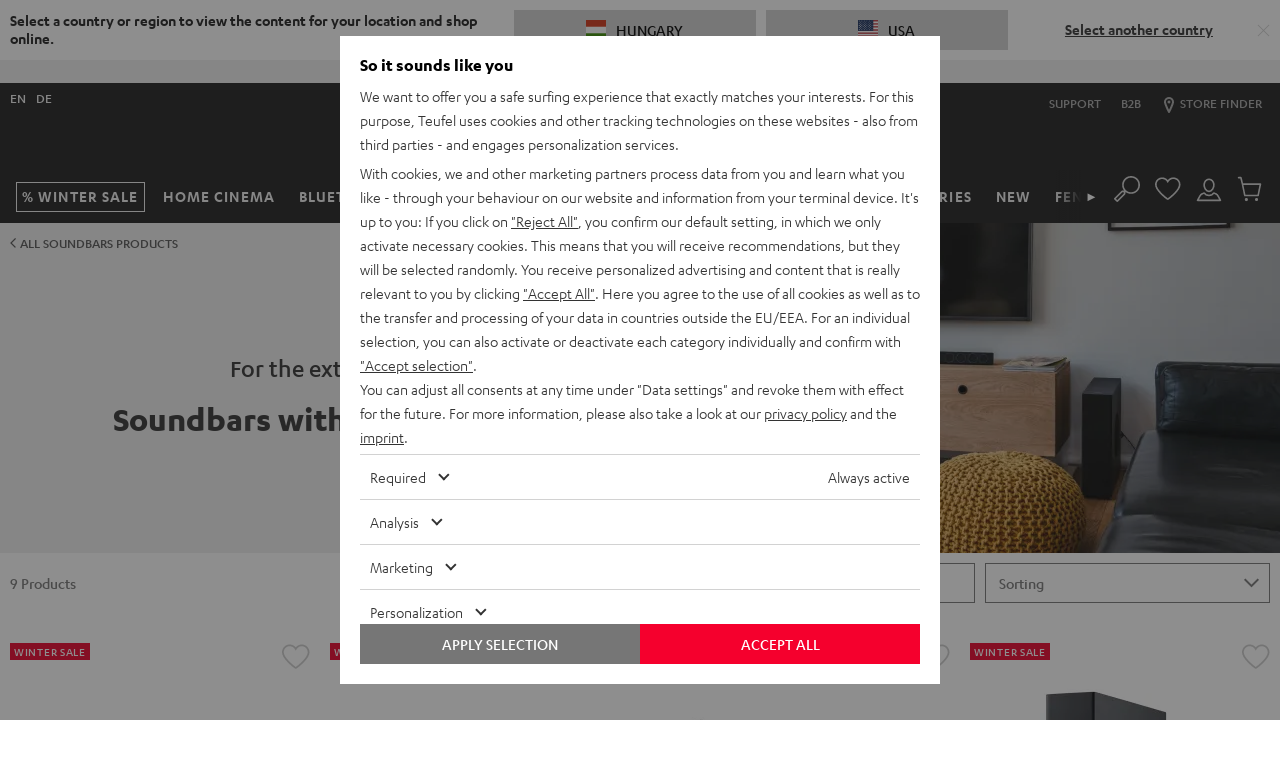

--- FILE ---
content_type: application/javascript
request_url: https://hu.teufelaudio.com/assets/82e2e82bbd34e0c5b636276d5c0ca855331c69ee/default/js/yves_default.head.js
body_size: 62880
content:
/*! For license information please see yves_default.head.js.LICENSE.txt */
(self.webpackChunklautsprecher_teufel=self.webpackChunklautsprecher_teufel||[]).push([[3974,6612],{91943:(t,e,i)=>{"use strict";i.d(e,{AV:()=>n,aI:()=>o,ei:()=>s});var n={xsMin:0,xsMax:479.99,smMin:480,smMax:767.99,mdMin:768,mdMax:969.99,templateHorizontalScroll:879.99,lgMin:970,lgMax:1023.99,xlMin:1024,headerMobile:1179.99,headerDesktop:1180,hdReady:1280,xlMax:1439.99,xxlMin:1440},s=50,o=180},99580:(t,e,i)=>{"use strict";var n=i(66612),s=i.n(n),o=i(99361),r="data-lazyload-bg",a="data-lazyload-src",l="data-lazyload-preview-src",h="data-lazyload-srcset",c="data-lazyload-preview-srcset",d="data-lazyload-in-progress",u="data-lazyload-hover-trigger",f={root:null,rootMargin:Math.round(100)+"% 0%",threshold:0},p="IntersectionObserver"in window?new IntersectionObserver(function(t){t.forEach(t=>{var e=t.target;t.isIntersecting&&(e.dispatchEvent(new CustomEvent("intersection",{bubbles:!0})),p.unobserve(e))})},f):null,g=[];function m(t){var e,{target:i}=t;"IMG"===(e=i).tagName&&"string"==typeof e.getAttribute(a)&&v(i)}function v(t){var e=t.getAttribute("data-lazyload-trigger"),i=document.querySelector(e)||t;t.hasAttribute(u)&&function(t){var e=t.getAttribute(u),i=document.querySelector(e);if(!i)return;i.addEventListener("mouseenter",()=>b(t),{once:!0}),p.unobserve(t)}(t),g.includes(t)||(g.push(t),i.addEventListener("intersection",()=>{b(t)}),p.observe(i))}function b(t){var e,i,n;g.includes(t)&&(t.hasAttribute(r)?function(t,e){if(t){var i=new Image;i.src=t,i.addEventListener("load",e)}}(n=(i=t).getAttribute(r),()=>{i.removeAttribute(r),i.style.backgroundImage="url('"+n+"')"}):(function(t){var e=w(t);x(t),e.forEach(y)}(e=t),function(t){t.addEventListener("load",k),t.addEventListener("error",C)}(e),e.setAttribute(d,"")),g=g.filter(e=>e!==t))}function w(t){var e=t.parentNode;return"PICTURE"!==e.tagName?[]:Array.from(e.querySelectorAll("["+h+"], ["+c+"]"))}function x(t,e){void 0===e&&(e=null),$({element:t,attributeName:"src",dataAttributeName:a,previewAttributeName:l,newValue:e})}function $(t){var{element:e,attributeName:i,dataAttributeName:n,previewAttributeName:s,newValue:o}=t,r=e.getAttribute(i),a="string"==typeof o?o:e.getAttribute(n);e.setAttribute(s,r),e.setAttribute(i,a),e.removeAttribute(n)}function y(t,e){void 0===e&&(e=null),$({element:t,attributeName:"srcset",dataAttributeName:h,previewAttributeName:c,newValue:e})}function k(t){var e=t.target;S(e),e.removeAttribute(d)}function S(t){t.removeEventListener("load",k),t.removeEventListener("error",C)}function C(t){var e=t.target;S(e),function(t){var e=w(t);(function(t){var e=t.getAttribute(l);x(t,e)})(t),e.forEach(I)}(e)}function I(t){var e=t.getAttribute(c);y(t,e)}class E{constructor(){this.lastScrollY=window.scrollY,this.ticking=!1,this.scrollingUpClass="scrolling-up",this.scrollingDownClass="scrolling-down",this.scrolledToTopClass="scrolled-to-top",this.scrollThreshold=10,this.first150pxClass="first-150-px-from-top",this.isScrollingDownFromTop=!1,this.requestScrollUpdate=()=>{this.ticking||(this.ticking=!0,requestAnimationFrame(this.onScroll.bind(this)))},this.listenForScrollUpdates=()=>{window.addEventListener("scroll",this.requestScrollUpdate)},this.onScroll=()=>{var t=window.scrollY,e=t-this.lastScrollY;Math.abs(e)>this.scrollThreshold&&(this.updateDirectionClasses(e),this.lastScrollY=t,this.handleSearchFormSafeArea(t)),this.toggleScrolledToTopClass(t),this.ticking=!1},this.updateDirectionClasses=t=>{var e=t>0;document.body.classList.toggle(this.scrollingDownClass,e),document.body.classList.toggle(this.scrollingUpClass,!e)},this.toggleScrolledToTopClass=t=>{var e=0===t;document.body.classList.toggle(this.scrolledToTopClass,e),e&&(document.body.classList.remove(this.scrollingUpClass,this.scrollingDownClass),this.isScrollingDownFromTop=!0)},this.disconnectedCallback=()=>{window.removeEventListener("scroll",this.requestScrollUpdate)}}handleSearchFormSafeArea(t){if(this.isScrollingDownFromTop){var e=t>=150;this.isScrollingDownFromTop=!e,document.body.classList.toggle(this.first150pxClass,!e)}}}var T=i(25273);window.UIkit=s(),window.DataPrivacy=o.ZP,p?(document.addEventListener("load",m,!0),document.addEventListener("DOMContentLoaded",()=>{Array.from(document.querySelectorAll("["+r+"]")).forEach(v)})):document.addEventListener("DOMContentLoaded",()=>{Array.from(document.querySelectorAll("["+a+"], ["+r+"]")).forEach(b)}),document.addEventListener("DOMContentLoaded",()=>{var t;(t=new E).requestScrollUpdate(),t.listenForScrollUpdates(),(0,T.n)()})},25273:(t,e,i)=>{"use strict";i.d(e,{Z:()=>s,n:()=>o});var n=i(91943);function s(t,e){var{top:i=0,left:n=0,behavior:s="smooth"}=t;void 0===e&&(e=document.documentElement);try{e.scrollTo({top:i,left:n,behavior:s})}catch(t){e.scrollTo(n,i)}}var o=()=>{document.addEventListener("click",t=>{var e=t.target.closest('[data-scroll-to][href^="#"]');e&&(t.preventDefault(),r(e))})},r=t=>{var e,i,o=t.getAttribute("href"),r="#"===o?"body":o,a=document.querySelector(r),l=JSON.parse(t.dataset.scrollTo||null),h=null!=(e=null==l?void 0:l.offset)?e:n.ei;s(Object.assign({},l,{top:(null==a||null==(i=a.getBoundingClientRect())?void 0:i.y)+document.documentElement.scrollTop-h}))}},99361:(t,e,i)=>{"use strict";i.d(e,{Ee:()=>u,FU:()=>d,ZP:()=>m,aj:()=>h,uT:()=>c});var n=i(31955),s=i(91943),o="CCUserSettings",r=s.aI,a="1",l="2",h="3",c="4",d="5",u="6",f="cb",p={[a]:!0,[l]:!0,[h]:!1,[c]:!1,[d]:!1,[u]:!1},g=()=>!!document.querySelector(".p-layer__personalization-category");class m{static getSettingsFromCookie(){var t=n.Z.get(o);try{return JSON.parse(t)}catch(t){return null}}static saveSettingsToCookie(t,e){void 0===e&&(e=!1);var i=Object.assign(p,m.getSettingsFromCookie(),t);!0===e&&(i[f]=Date.now(),i[2]=i[h]),this.saveCookie(i)}static saveCookie(t){var e=this.getExpiryPeriod(t);n.Z.set(o,JSON.stringify(t),{expires:e,domain:m.getDomain(),secure:!0}),document.dispatchEvent(new CustomEvent("data-privacy-update"))}static getExpiryPeriod(t){return t[h]&&t[c]&&t[u]&&g()||t[h]&&t[c]&&!g()?r:7}static getDomain(){var t=location.hostname.split(".");return"."+t[t.length-2]+"."+t[t.length-1]}static saveDefaultCookie(){m.saveCookie(p)}static wasExplicitConsentGiven(){var t=m.getSettingsFromCookie();return null==t?void 0:t.hasOwnProperty(f)}static getConsentDateTimestamp(){var t=m.getSettingsFromCookie();return null==t?void 0:t[f]}static getValueForSetting(t){var e=m.getSettingsFromCookie();return!(null==e||!e[t])}}},66612:function(t){t.exports=function(){"use strict";const{hasOwnProperty:t,toString:e}=Object.prototype;function i(e,i){return t.call(e,i)}const n=/\B([A-Z])/g,s=K(t=>t.replace(n,"-$1").toLowerCase()),o=/-(\w)/g,r=K(t=>(t.charAt(0).toLowerCase()+t.slice(1)).replace(o,(t,e)=>e.toUpperCase())),a=K(t=>t.charAt(0).toUpperCase()+t.slice(1));function l(t,e){var i;return null==(i=null==t?void 0:t.startsWith)?void 0:i.call(t,e)}function h(t,e){var i;return null==(i=null==t?void 0:t.endsWith)?void 0:i.call(t,e)}function c(t,e){var i;return null==(i=null==t?void 0:t.includes)?void 0:i.call(t,e)}function d(t,e){var i;return null==(i=null==t?void 0:t.findIndex)?void 0:i.call(t,e)}const{isArray:u,from:f}=Array,{assign:p}=Object;function g(t){return"function"==typeof t}function m(t){return null!==t&&"object"==typeof t}function v(t){return"[object Object]"===e.call(t)}function b(t){return m(t)&&t===t.window}function w(t){return 9===y(t)}function x(t){return y(t)>=1}function $(t){return 1===y(t)}function y(t){return!b(t)&&m(t)&&t.nodeType}function k(t){return"boolean"==typeof t}function S(t){return"string"==typeof t}function C(t){return"number"==typeof t}function I(t){return C(t)||S(t)&&!isNaN(t-parseFloat(t))}function E(t){return!(u(t)?t.length:m(t)&&Object.keys(t).length)}function T(t){return void 0===t}function A(t){return k(t)?t:"true"===t||"1"===t||""===t||"false"!==t&&"0"!==t&&t}function D(t){const e=Number(t);return!isNaN(e)&&e}function M(t){return parseFloat(t)||0}function O(t){return t&&P(t)[0]}function P(t){return x(t)?[t]:Array.from(t||[]).filter(x)}function B(t){if(b(t))return t;const e=w(t=O(t))?t:null==t?void 0:t.ownerDocument;return(null==e?void 0:e.defaultView)||window}function _(t,e){return t===e||m(t)&&m(e)&&Object.keys(t).length===Object.keys(e).length&&F(t,(t,i)=>t===e[i])}function N(t,e,i){return t.replace(new RegExp(`${e}|${i}`,"g"),t=>t===e?i:e)}function z(t){return t[t.length-1]}function F(t,e){for(const i in t)if(!1===e(t[i],i))return!1;return!0}function H(t,e){return t.slice().sort(({[e]:t=0},{[e]:i=0})=>t>i?1:i>t?-1:0)}function L(t,e){return t.reduce((t,i)=>t+M(g(e)?e(i):i[e]),0)}function j(t,e){const i=new Set;return t.filter(({[e]:t})=>!i.has(t)&&i.add(t))}function q(t,e){return e.reduce((e,i)=>({...e,[i]:t[i]}),{})}function W(t,e=0,i=1){return Math.min(Math.max(D(t)||0,e),i)}function R(){}function U(...t){return[["bottom","top"],["right","left"]].every(([e,i])=>Math.min(...t.map(({[e]:t})=>t))-Math.max(...t.map(({[i]:t})=>t))>0)}function V(t,e){return t.x<=e.right&&t.x>=e.left&&t.y<=e.bottom&&t.y>=e.top}function Y(t,e,i){const n="width"===e?"height":"width";return{[n]:t[e]?Math.round(i*t[n]/t[e]):t[n],[e]:i}}function X(t,e){t={...t};for(const i in t)t=t[i]>e[i]?Y(t,i,e[i]):t;return t}function J(t,e){t=X(t,e);for(const i in t)t=t[i]<e[i]?Y(t,i,e[i]):t;return t}const G={ratio:Y,contain:X,cover:J};function Z(t,e,i=0,n=!1){e=P(e);const{length:s}=e;return s?(t=I(t)?D(t):"next"===t?i+1:"previous"===t?i-1:"last"===t?s-1:e.indexOf(O(t)),n?W(t,0,s-1):(t%=s)<0?t+s:t):-1}function K(t){const e=Object.create(null);return(i,...n)=>e[i]||(e[i]=t(i,...n))}function Q(t,...e){for(const i of P(t)){const t=st(e).filter(t=>!it(i,t));t.length&&i.classList.add(...t)}}function tt(t,...e){for(const i of P(t)){const t=st(e).filter(t=>it(i,t));t.length&&i.classList.remove(...t)}}function et(t,e,i){i=st(i),tt(t,e=st(e).filter(t=>!c(i,t))),Q(t,i)}function it(t,e){return[e]=st(e),P(t).some(t=>t.classList.contains(e))}function nt(t,e,i){const n=st(e);T(i)||(i=!!i);for(const e of P(t))for(const t of n)e.classList.toggle(t,i)}function st(t){return t?u(t)?t.map(st).flat():String(t).split(" ").filter(Boolean):[]}function ot(t,e,i){var n;if(m(e))for(const i in e)ot(t,i,e[i]);else{if(T(i))return null==(n=O(t))?void 0:n.getAttribute(e);for(const n of P(t))g(i)&&(i=i.call(n,ot(n,e))),null===i?at(n,e):n.setAttribute(e,i)}}function rt(t,e){return P(t).some(t=>t.hasAttribute(e))}function at(t,e){P(t).forEach(t=>t.removeAttribute(e))}function lt(t,e){for(const i of[e,`data-${e}`])if(rt(t,i))return ot(t,i)}const ht="undefined"!=typeof window,ct=ht&&"rtl"===document.dir,dt=ht&&"ontouchstart"in window,ut=ht&&window.PointerEvent,ft=ut?"pointerdown":dt?"touchstart":"mousedown",pt=ut?"pointermove":dt?"touchmove":"mousemove",gt=ut?"pointerup":dt?"touchend":"mouseup",mt=ut?"pointerenter":dt?"":"mouseenter",vt=ut?"pointerleave":dt?"":"mouseleave",bt=ut?"pointercancel":"touchcancel",wt={area:!0,base:!0,br:!0,col:!0,embed:!0,hr:!0,img:!0,input:!0,keygen:!0,link:!0,meta:!0,param:!0,source:!0,track:!0,wbr:!0};function xt(t){return P(t).some(t=>wt[t.tagName.toLowerCase()])}const $t=ht&&Element.prototype.checkVisibility||function(){return this.offsetWidth||this.offsetHeight||this.getClientRects().length};function yt(t){return P(t).some(t=>$t.call(t))}const kt="input,select,textarea,button";function St(t){return P(t).some(t=>At(t,kt))}const Ct=`${kt},a[href],[tabindex]`;function It(t){return At(t,Ct)}function Et(t){var e;return null==(e=O(t))?void 0:e.parentElement}function Tt(t,e){return P(t).filter(t=>At(t,e))}function At(t,e){return P(t).some(t=>t.matches(e))}function Dt(t,e){const i=[];for(;t=Et(t);)e&&!At(t,e)||i.push(t);return i}function Mt(t,e){const i=(t=O(t))?f(t.children):[];return e?Tt(i,e):i}function Ot(t,e){return e?P(t).indexOf(O(e)):Mt(Et(t)).indexOf(t)}function Pt(t){return(t=O(t))&&["origin","pathname","search"].every(e=>t[e]===location[e])}function Bt(t){if(Pt(t)){const{hash:e,ownerDocument:i}=O(t),n=decodeURIComponent(e).slice(1);return n?i.getElementById(n)||i.getElementsByName(n)[0]:i.documentElement}}function _t(t,e){return zt(t,Ht(t,e))}function Nt(t,e){return Ft(t,Ht(t,e))}function zt(t,e){return O(Ut(t,O(e),"querySelector"))}function Ft(t,e){return P(Ut(t,O(e),"querySelectorAll"))}function Ht(t,e=document){return w(e)||qt(t).isContextSelector?e:e.ownerDocument}const Lt=/([!>+~-])(?=\s+[!>+~-]|\s*$)/g,jt=/(\([^)]*\)|[^,])+/g,qt=K(t=>{let e=!1;if(!t||!S(t))return{};const i=[];for(let n of t.match(jt))n=n.trim().replace(Lt,"$1 *"),e||(e=["!","+","~","-",">"].includes(n[0])),i.push(n);return{selector:i.join(","),selectors:i,isContextSelector:e}}),Wt=/(\([^)]*\)|\S)*/,Rt=K(t=>{t=t.slice(1).trim();const[e]=t.match(Wt);return[e,t.slice(e.length+1)]});function Ut(t,e=document,i){const n=qt(t);if(!n.isContextSelector)return n.selector?Vt(e,i,n.selector):t;t="";const s=1===n.selectors.length;for(let o of n.selectors){let n,r=e;if("!"===o[0]&&([n,o]=Rt(o),r=e.parentElement.closest(n),!o&&s))return r;if(r&&"-"===o[0]&&([n,o]=Rt(o),r=r.previousElementSibling,r=At(r,n)?r:null,!o&&s))return r;if(r){if(s)return"~"===o[0]||"+"===o[0]?(o=`:scope > :nth-child(${Ot(r)+1}) ${o}`,r=r.parentElement):">"===o[0]&&(o=`:scope ${o}`),Vt(r,i,o);t+=`${t?",":""}${Yt(r)} ${o}`}}return w(e)||(e=e.ownerDocument),Vt(e,i,t)}function Vt(t,e,i){try{return t[e](i)}catch(t){return null}}function Yt(t){const e=[];for(;t.parentNode;){const i=ot(t,"id");if(i){e.unshift(`#${Xt(i)}`);break}{let{tagName:i}=t;"HTML"!==i&&(i+=`:nth-child(${Ot(t)+1})`),e.unshift(i),t=t.parentNode}}return e.join(" > ")}function Xt(t){return S(t)?CSS.escape(t):""}function Jt(...t){let[e,i,n,s,o=!1]=te(t);s.length>1&&(s=ie(s)),(null==o?void 0:o.self)&&(s=ne(s)),n&&(s=ee(n,s));for(const t of i)for(const i of e)i.addEventListener(t,s,o);return()=>Gt(e,i,s,o)}function Gt(...t){let[e,i,,n,s=!1]=te(t);for(const t of i)for(const i of e)i.removeEventListener(t,n,s)}function Zt(...t){const[e,i,n,s,o=!1,r]=te(t),a=Jt(e,i,n,t=>{const e=!r||r(t);e&&(a(),s(t,e))},o);return a}function Kt(t,e,i){return re(t).every(t=>t.dispatchEvent(Qt(e,!0,!0,i)))}function Qt(t,e=!0,i=!1,n){return S(t)&&(t=new CustomEvent(t,{bubbles:e,cancelable:i,detail:n})),t}function te(t){return t[0]=re(t[0]),S(t[1])&&(t[1]=t[1].split(" ")),g(t[2])&&t.splice(2,0,!1),t}function ee(t,e){return i=>{const n=">"===t[0]?Ft(t,i.currentTarget).reverse().find(t=>t.contains(i.target)):i.target.closest(t);n&&(i.current=n,e.call(this,i),delete i.current)}}function ie(t){return e=>u(e.detail)?t(e,...e.detail):t(e)}function ne(t){return function(e){if(e.target===e.currentTarget||e.target===e.current)return t.call(null,e)}}function se(t){return t&&"addEventListener"in t}function oe(t){return se(t)?t:O(t)}function re(t){return u(t)?t.map(oe).filter(Boolean):S(t)?Ft(t):se(t)?[t]:P(t)}function ae(t){return"touch"===t.pointerType||!!t.touches}function le(t){var e,i;const{clientX:n,clientY:s}=(null==(e=t.touches)?void 0:e[0])||(null==(i=t.changedTouches)?void 0:i[0])||t;return{x:n,y:s}}const he={"animation-iteration-count":!0,"column-count":!0,"fill-opacity":!0,"flex-grow":!0,"flex-shrink":!0,"font-weight":!0,"line-height":!0,opacity:!0,order:!0,orphans:!0,"stroke-dasharray":!0,"stroke-dashoffset":!0,widows:!0,"z-index":!0,zoom:!0};function ce(t,e,i,n){const s=P(t);for(const t of s)if(S(e)){if(e=de(e),T(i))return getComputedStyle(t).getPropertyValue(e);t.style.setProperty(e,I(i)&&!he[e]?`${i}px`:i||C(i)?i:"",n)}else{if(u(e)){const i={};for(const n of e)i[n]=ce(t,n);return i}if(m(e))for(const n in e)ce(t,n,e[n],i)}return s[0]}const de=K(t=>{if(l(t,"--"))return t;t=s(t);const{style:e}=document.documentElement;if(t in e)return t;for(const i of["webkit","moz"]){const n=`-${i}-${t}`;if(n in e)return n}}),ue="uk-transition",fe="transitionend",pe="transitioncanceled";function ge(t,e,i=400,n="linear"){return i=Math.round(i),Promise.all(P(t).map(t=>new Promise((s,o)=>{for(const i in e)ce(t,i);const r=setTimeout(()=>Kt(t,fe),i);Zt(t,[fe,pe],({type:e})=>{clearTimeout(r),tt(t,ue),ce(t,{transitionProperty:"",transitionDuration:"",transitionTimingFunction:""}),e===pe?o():s(t)},{self:!0}),Q(t,ue),ce(t,{transitionProperty:Object.keys(e).map(de).join(","),transitionDuration:`${i}ms`,transitionTimingFunction:n,...e})})))}const me={start:ge,async stop(t){Kt(t,fe),await Promise.resolve()},async cancel(t){Kt(t,pe),await Promise.resolve()},inProgress:t=>it(t,ue)},ve="uk-animation",be="animationend",we="animationcanceled";function xe(t,e,i=200,n,s){return Promise.all(P(t).map(t=>new Promise((o,r)=>{it(t,ve)&&Kt(t,we);const a=[e,ve,`${ve}-${s?"leave":"enter"}`,n&&`uk-transform-origin-${n}`,s&&`${ve}-reverse`],l=setTimeout(()=>Kt(t,be),i);Zt(t,[be,we],({type:e})=>{clearTimeout(l),e===we?r():o(t),ce(t,"animationDuration",""),tt(t,a)},{self:!0}),ce(t,"animationDuration",`${i}ms`),Q(t,a)})))}const $e={in:xe,out:(t,e,i,n)=>xe(t,e,i,n,!0),inProgress:t=>it(t,ve),cancel(t){Kt(t,we)}};function ye(t){"loading"===document.readyState?Zt(document,"DOMContentLoaded",t):t()}function ke(t,...e){return e.some(e=>{var i;return(null==(i=null==t?void 0:t.tagName)?void 0:i.toLowerCase())===e.toLowerCase()})}function Se(t){return(t=He(t))&&(t.innerHTML=""),t}function Ce(t,e){return T(e)?He(t).innerHTML:Ee(Se(t),e)}const Ie=De("prepend"),Ee=De("append"),Te=De("before"),Ae=De("after");function De(t){return function(e,i){var n;const s=P(S(i)?Ne(i):i);return null==(n=He(e))||n[t](...s),ze(s)}}function Me(t){P(t).forEach(t=>t.remove())}function Oe(t,e){for(e=O(Te(t,e));e.firstElementChild;)e=e.firstElementChild;return Ee(e,t),e}function Pe(t,e){return P(P(t).map(t=>t.hasChildNodes()?Oe(f(t.childNodes),e):Ee(t,e)))}function Be(t){P(t).map(Et).filter((t,e,i)=>i.indexOf(t)===e).forEach(t=>t.replaceWith(...t.childNodes))}const _e=/^<(\w+)\s*\/?>(?:<\/\1>)?$/;function Ne(t){const e=_e.exec(t);if(e)return document.createElement(e[1]);const i=document.createElement("template");return i.innerHTML=t.trim(),ze(i.content.childNodes)}function ze(t){return t.length>1?t:t[0]}function Fe(t,e){if($(t))for(e(t),t=t.firstElementChild;t;)Fe(t,e),t=t.nextElementSibling}function He(t,e){return je(t)?O(Ne(t)):zt(t,e)}function Le(t,e){return je(t)?P(Ne(t)):Ft(t,e)}function je(t){return S(t)&&l(t.trim(),"<")}const qe={width:["left","right"],height:["top","bottom"]};function We(t){const e=$(t)?O(t).getBoundingClientRect():{height:Ye(t),width:Xe(t),top:0,left:0};return{height:e.height,width:e.width,top:e.top,left:e.left,bottom:e.top+e.height,right:e.left+e.width}}function Re(t,e){e&&ce(t,{left:0,top:0});const i=We(t);if(t){const{scrollY:e,scrollX:n}=B(t),s={height:e,width:n};for(const t in qe)for(const e of qe[t])i[e]+=s[t]}if(!e)return i;for(const n of["left","top"])ce(t,n,e[n]-i[n])}function Ue(t){let{top:e,left:i}=Re(t);const{ownerDocument:{body:n,documentElement:s},offsetParent:o}=O(t);let r=o||s;for(;r&&(r===n||r===s)&&"static"===ce(r,"position");)r=r.parentNode;if($(r)){const t=Re(r);e-=t.top+M(ce(r,"borderTopWidth")),i-=t.left+M(ce(r,"borderLeftWidth"))}return{top:e-M(ce(t,"marginTop")),left:i-M(ce(t,"marginLeft"))}}function Ve(t){const e=[(t=O(t)).offsetTop,t.offsetLeft];for(;t=t.offsetParent;)if(e[0]+=t.offsetTop+M(ce(t,"borderTopWidth")),e[1]+=t.offsetLeft+M(ce(t,"borderLeftWidth")),"fixed"===ce(t,"position")){const i=B(t);return e[0]+=i.scrollY,e[1]+=i.scrollX,e}return e}const Ye=Je("height"),Xe=Je("width");function Je(t){const e=a(t);return(i,n)=>{if(T(n)){if(b(i))return i[`inner${e}`];if(w(i)){const t=i.documentElement;return Math.max(t[`offset${e}`],t[`scroll${e}`])}return(n="auto"===(n=ce(i=O(i),t))?i[`offset${e}`]:M(n)||0)-Ge(i,t)}return ce(i,t,n||0===n?+n+Ge(i,t)+"px":"")}}function Ge(t,e,i="border-box"){return ce(t,"boxSizing")===i?L(qe[e],e=>M(ce(t,`padding-${e}`))+M(ce(t,`border-${e}-width`))):0}function Ze(t){for(const e in qe)for(const i in qe[e])if(qe[e][i]===t)return qe[e][1-i];return t}function Ke(t,e="width",i=window,n=!1){return S(t)?L(ti(t),t=>{const s=ii(t);return s?ni("vh"===s?ri():"vw"===s?Xe(B(i)):n?i[`offset${a(e)}`]:We(i)[e],t):t}):M(t)}const Qe=/-?\d+(?:\.\d+)?(?:v[wh]|%|px)?/g,ti=K(t=>t.toString().replace(/\s/g,"").match(Qe)||[]),ei=/(?:v[hw]|%)$/,ii=K(t=>(t.match(ei)||[])[0]);function ni(t,e){return t*M(e)/100}let si,oi;function ri(){return si||(oi||(oi=He("<div>"),ce(oi,{height:"100vh",position:"fixed"}),Jt(window,"resize",()=>si=null)),Ee(document.body,oi),si=oi.clientHeight,Me(oi),si)}const ai={read:ci,write:di,clear:ui,flush:pi},li=[],hi=[];function ci(t){return li.push(t),gi(),t}function di(t){return hi.push(t),gi(),t}function ui(t){vi(li,t),vi(hi,t)}let fi=!1;function pi(){mi(li),mi(hi.splice(0)),fi=!1,(li.length||hi.length)&&gi()}function gi(){fi||(fi=!0,queueMicrotask(pi))}function mi(t){let e;for(;e=t.shift();)try{e()}catch(t){console.error(t)}}function vi(t,e){const i=t.indexOf(e);return~i&&t.splice(i,1)}class bi{init(){let t;this.positions=[],this.unbind=Jt(document,"mousemove",e=>t=le(e)),this.interval=setInterval(()=>{t&&(this.positions.push(t),this.positions.length>5&&this.positions.shift())},50)}cancel(){var t;null==(t=this.unbind)||t.call(this),clearInterval(this.interval)}movesTo(t){if(!this.positions||this.positions.length<2)return!1;const e=We(t),{left:i,right:n,top:s,bottom:o}=e,[r]=this.positions,a=z(this.positions),l=[r,a];return!V(a,e)&&[[{x:i,y:s},{x:n,y:o}],[{x:i,y:o},{x:n,y:s}]].some(t=>{const i=wi(l,t);return i&&V(i,e)})}}function wi([{x:t,y:e},{x:i,y:n}],[{x:s,y:o},{x:r,y:a}]){const l=(a-o)*(i-t)-(r-s)*(n-e);if(0===l)return!1;const h=((r-s)*(e-o)-(a-o)*(t-s))/l;return!(h<0)&&{x:t+h*(i-t),y:e+h*(n-e)}}function xi(t,e,i={},{intersecting:n=!0}={}){const s=new IntersectionObserver(n?(t,i)=>{t.some(t=>t.isIntersecting)&&e(t,i)}:e,i);for(const e of P(t))s.observe(e);return s}const $i=ht&&window.ResizeObserver;function yi(t,e,i={box:"border-box"}){if($i)return Ci(ResizeObserver,t,e,i);const n=[Jt(window,"load resize",e),Jt(document,"loadedmetadata load",e,!0)];return{disconnect:()=>n.map(t=>t())}}function ki(t){return{disconnect:Jt([window,window.visualViewport],"resize",t)}}function Si(t,e,i){return Ci(MutationObserver,t,e,i)}function Ci(t,e,i,n){const s=new t(i);for(const t of P(e))s.observe(t,n);return s}function Ii(t){Di(t)&&Pi(t,{func:"playVideo",method:"play"}),Ai(t)&&t.play().catch(R)}function Ei(t){Di(t)&&Pi(t,{func:"pauseVideo",method:"pause"}),Ai(t)&&t.pause()}function Ti(t){Di(t)&&Pi(t,{func:"mute",method:"setVolume",value:0}),Ai(t)&&(t.muted=!0)}function Ai(t){return ke(t,"video")}function Di(t){return ke(t,"iframe")&&(Mi(t)||Oi(t))}function Mi(t){return!!t.src.match(/\/\/.*?youtube(-nocookie)?\.[a-z]+\/(watch\?v=[^&\s]+|embed)|youtu\.be\/.*/)}function Oi(t){return!!t.src.match(/vimeo\.com\/video\/.*/)}async function Pi(t,e){await zi(t),Bi(t,e)}function Bi(t,e){t.contentWindow.postMessage(JSON.stringify({event:"command",...e}),"*")}const _i="_ukPlayer";let Ni=0;function zi(t){if(t[_i])return t[_i];const e=Mi(t),i=Oi(t),n=++Ni;let s;return t[_i]=new Promise(o=>{e&&Zt(t,"load",()=>{const e=()=>Bi(t,{event:"listening",id:n});s=setInterval(e,100),e()}),Zt(window,"message",o,!1,({data:t})=>{try{return t=JSON.parse(t),e&&(null==t?void 0:t.id)===n&&"onReady"===t.event||i&&Number(null==t?void 0:t.player_id)===n}catch(t){}}),t.src=`${t.src}${c(t.src,"?")?"&":"?"}${e?"enablejsapi=1":`api=1&player_id=${n}`}`}).then(()=>clearInterval(s))}function Fi(t,e=0,i=0){return!!yt(t)&&U(...Wi(t).map(t=>{const{top:n,left:s,bottom:o,right:r}=Ri(t);return{top:n-e,left:s-i,bottom:o+e,right:r+i}}).concat(Re(t)))}function Hi(t,{offset:e=0}={}){const i=yt(t)?ji(t,!1,["hidden"]):[];return i.reduce((s,o,r)=>{const{scrollTop:a,scrollHeight:l,offsetHeight:h}=o,c=Ri(o),d=l-c.height,{height:u,top:f}=i[r-1]?Ri(i[r-1]):Re(t);let p=Math.ceil(f-c.top-e+a);return e>0&&h<u+e?p+=e:e=0,p>d?(e-=p-d,p=d):p<0&&(e-=p,p=0),()=>n(o,p-a,t,d).then(s)},()=>Promise.resolve())();function n(t,e,n,r){return new Promise(a=>{const l=t.scrollTop,h=s(Math.abs(e)),c=Date.now(),d=Xi(t)===t,u=Re(n).top+(d?0:l);let f=0,p=15;!function s(){const g=o(W((Date.now()-c)/h));let m=0;i[0]===t&&l+e<r&&(m=Re(n).top+(d?0:t.scrollTop)-u-We(Ui(n)).height),"auto"!==ce(t,"scrollBehavior")&&ce(t,"scrollBehavior","auto"),t.scrollTop=l+(e+m)*g,ce(t,"scrollBehavior",""),1!==g||f!==m&&p--?(f=m,requestAnimationFrame(s)):a()}()})}function s(t){return 40*Math.pow(t,.375)}function o(t){return.5*(1-Math.cos(Math.PI*t))}}function Li(t,e=0,i=0){if(!yt(t))return 0;const n=qi(t,!0),{scrollHeight:s,scrollTop:o}=n,{height:r}=Ri(n),a=s-r,l=Ve(t)[0]-Ve(n)[0],h=Math.max(0,l-r+e),c=Math.min(a,l+t.offsetHeight-i);return h<c?W((o-h)/(c-h)):1}function ji(t,e=!1,i=[]){const n=Xi(t);let s=Dt(t).reverse();s=s.slice(s.indexOf(n)+1);const o=d(s,t=>"fixed"===ce(t,"position"));return~o&&(s=s.slice(o)),[n].concat(s.filter(t=>ce(t,"overflow").split(" ").some(t=>c(["auto","scroll",...i],t))&&(!e||t.scrollHeight>Ri(t).height))).reverse()}function qi(...t){return ji(...t)[0]}function Wi(t){return ji(t,!1,["hidden","clip"])}function Ri(t){const e=B(t),i=Xi(t),n=!x(t)||t.contains(i);if(n&&e.visualViewport){let{height:t,width:i,scale:n,pageTop:s,pageLeft:o}=e.visualViewport;return t=Math.round(t*n),i=Math.round(i*n),{height:t,width:i,top:s,left:o,bottom:s+t,right:o+i}}let s=Re(n?e:t);if("inline"===ce(t,"display"))return s;const{body:o,documentElement:r}=e.document,l=n?i===r||i.clientHeight<o.clientHeight?i:o:t;for(let[t,e,i,n]of[["width","x","left","right"],["height","y","top","bottom"]]){const o=s[t]%1;s[i]+=M(ce(l,`border-${i}-width`)),s[t]=s[e]=l[`client${a(t)}`]-(o?o<.5?-o:1-o:0),s[n]=s[t]+s[i]}return s}function Ui(t){const{left:e,width:i,top:n}=We(t);for(const s of n?[0,n]:[0]){let n;for(const o of B(t).document.elementsFromPoint(e+i/2,s))o.contains(t)||it(o,"uk-togglable-leave")||!(Yi(o,"fixed")&&Vi(Dt(t).reverse().find(t=>!t.contains(o)&&!Yi(t,"static")))<Vi(o)||Yi(o,"sticky")&&Et(o).contains(t))||n&&!(We(n).height<We(o).height)||(n=o);if(n)return n}}function Vi(t){return M(ce(t,"zIndex"))}function Yi(t,e){return ce(t,"position")===e}function Xi(t){return B(t).document.scrollingElement}const Ji=[["width","x","left","right"],["height","y","top","bottom"]];function Gi(t,e,i){i={attach:{element:["left","top"],target:["left","top"],...i.attach},offset:[0,0],placement:[],...i},u(e)||(e=[e,e]),Re(t,Zi(t,e,i))}function Zi(t,e,i){const n=Ki(t,e,i),{boundary:s,viewportOffset:o=0,placement:r}=i;let a=n;for(const[l,[h,,c,d]]of Object.entries(Ji)){const u=en(t,e[l],o,s,l);if(rn(n,u,l))continue;let f=0;if("flip"===r[l]){const s=i.attach.target[l];if(s===d&&n[d]<=u[d]||s===c&&n[c]>=u[c])continue;f=an(t,e,i,l)[c]-n[c];const r=nn(t,e[l],o,l);if(!rn(Qi(n,f,l),r,l)){if(rn(n,r,l))continue;if(i.recursion)return!1;const s=ln(t,e,i);if(s&&rn(s,r,1-l))return s;continue}}else if("shift"===r[l]){const t=Re(e[l]),{offset:s}=i;f=W(W(n[c],u[c],u[d]-n[h]),t[c]-n[h]+s[l],t[d]-s[l])-n[c]}a=Qi(a,f,l)}return a}function Ki(t,e,i){let{attach:n,offset:s}={attach:{element:["left","top"],target:["left","top"],...i.attach},offset:[0,0],...i},o=Re(t);for(const[t,[i,,r,a]]of Object.entries(Ji)){const l=n.target[t]===n.element[t]?Ri(e[t]):Re(e[t]);o=Qi(o,l[r]-o[r]+tn(n.target[t],a,l[i])-tn(n.element[t],a,o[i])+ +s[t],t)}return o}function Qi(t,e,i){const[,n,s,o]=Ji[i],r={...t};return r[s]=t[n]=t[s]+e,r[o]+=e,r}function tn(t,e,i){return"center"===t?i/2:t===e?i:0}function en(t,e,i,n,s){let o=on(...sn(t,e).map(Ri));return i&&(o[Ji[s][2]]+=i,o[Ji[s][3]]-=i),n&&(o=on(o,Re(u(n)?n[s]:n))),o}function nn(t,e,i,n){const[s,o,r,l]=Ji[n],[h]=sn(t,e),c=Ri(h);return["auto","scroll"].includes(ce(h,`overflow-${o}`))&&(c[r]-=h[`scroll${a(r)}`],c[l]=c[r]+h[`scroll${a(s)}`]),c[r]+=i,c[l]-=i,c}function sn(t,e){return Wi(e).filter(e=>e.contains(t))}function on(...t){let e={};for(const i of t)for(const[,,t,n]of Ji)e[t]=Math.max(e[t]||0,i[t]),e[n]=Math.min(...[e[n],i[n]].filter(Boolean));return e}function rn(t,e,i){const[,,n,s]=Ji[i];return t[n]>=e[n]&&t[s]<=e[s]}function an(t,e,{offset:i,attach:n},s){return Ki(t,e,{attach:{element:hn(n.element,s),target:hn(n.target,s)},offset:dn(i,s)})}function ln(t,e,i){return Zi(t,e,{...i,attach:{element:i.attach.element.map(cn).reverse(),target:i.attach.target.map(cn).reverse()},offset:i.offset.reverse(),placement:i.placement.reverse(),recursion:!0})}function hn(t,e){const i=[...t],n=Ji[e].indexOf(t[e]);return~n&&(i[e]=Ji[e][1-n%2+2]),i}function cn(t){for(let e=0;e<Ji.length;e++){const i=Ji[e].indexOf(t);if(~i)return Ji[1-e][i%2+2]}}function dn(t,e){return(t=[...t])[e]*=-1,t}var un=Object.freeze({__proto__:null,$:He,$$:Le,Animation:$e,Dimensions:G,MouseTracker:bi,Transition:me,addClass:Q,after:Ae,append:Ee,apply:Fe,assign:p,attr:ot,before:Te,boxModelAdjust:Ge,camelize:r,children:Mt,clamp:W,createEvent:Qt,css:ce,data:lt,dimensions:We,each:F,empty:Se,endsWith:h,escape:Xt,fastdom:ai,filter:Tt,find:zt,findAll:Ft,findIndex:d,flipPosition:Ze,fragment:Ne,getCoveringElement:Ui,getEventPos:le,getIndex:Z,getTargetedElement:Bt,hasAttr:rt,hasClass:it,hasOwn:i,hasTouch:dt,height:Ye,html:Ce,hyphenate:s,inBrowser:ht,includes:c,index:Ot,intersectRect:U,isArray:u,isBoolean:k,isDocument:w,isElement:$,isEmpty:E,isEqual:_,isFocusable:It,isFunction:g,isInView:Fi,isInput:St,isNode:x,isNumber:C,isNumeric:I,isObject:m,isPlainObject:v,isRtl:ct,isSameSiteAnchor:Pt,isString:S,isTag:ke,isTouch:ae,isUndefined:T,isVisible:yt,isVoidElement:xt,isWindow:b,last:z,matches:At,memoize:K,mute:Ti,noop:R,observeIntersection:xi,observeMutation:Si,observeResize:yi,observeViewportResize:ki,off:Gt,offset:Re,offsetPosition:Ve,offsetViewport:Ri,on:Jt,once:Zt,overflowParents:Wi,parent:Et,parents:Dt,pause:Ei,pick:q,play:Ii,pointInRect:V,pointerCancel:bt,pointerDown:ft,pointerEnter:mt,pointerLeave:vt,pointerMove:pt,pointerUp:gt,position:Ue,positionAt:Gi,prepend:Ie,propName:de,query:_t,queryAll:Nt,ready:ye,remove:Me,removeAttr:at,removeClass:tt,replaceClass:et,scrollIntoView:Hi,scrollParent:qi,scrollParents:ji,scrolledOver:Li,selFocusable:Ct,selInput:kt,sortBy:H,startsWith:l,sumBy:L,swap:N,toArray:f,toBoolean:A,toEventTargets:re,toFloat:M,toNode:O,toNodes:P,toNumber:D,toPx:Ke,toWindow:B,toggleClass:nt,trigger:Kt,ucfirst:a,uniqueBy:j,unwrap:Be,width:Xe,wrapAll:Oe,wrapInner:Pe}),fn={connected(){Q(this.$el,this.$options.id)}};const pn=["days","hours","minutes","seconds"];var gn={mixins:[fn],props:{date:String,clsWrapper:String,role:String,reload:Boolean},data:{date:"",clsWrapper:".uk-countdown-%unit%",role:"timer",reload:!1},connected(){ot(this.$el,"role",this.role),this.date=M(Date.parse(this.$props.date)),this.started=this.end=!1,this.start()},disconnected(){this.stop()},events:{name:"visibilitychange",el:()=>document,handler(){document.hidden?this.stop():this.start()}},methods:{start(){this.stop(),this.update()},stop(){this.timer&&(clearInterval(this.timer),Kt(this.$el,"countdownstop"),this.timer=null)},update(){const t=mn(this.date);t.total?this.timer||(this.started=!0,this.timer=setInterval(this.update,1e3),Kt(this.$el,"countdownstart")):(this.stop(),this.end||(Kt(this.$el,"countdownend"),this.end=!0,this.reload&&this.started&&window.location.reload()));for(const e of pn){const i=He(this.clsWrapper.replace("%unit%",e),this.$el);if(!i)continue;let n=Math.trunc(t[e]).toString().padStart(2,"0");i.textContent!==n&&(n=n.split(""),n.length!==i.children.length&&Ce(i,n.map(()=>"<span></span>").join("")),n.forEach((t,e)=>i.children[e].textContent=t))}}}};function mn(t){const e=Math.max(0,t-Date.now())/1e3;return{total:e,seconds:e%60,minutes:e/60%60,hours:e/60/60%24,days:e/60/60/24}}const vn={};function bn(t,e,i){return vn.computed(g(t)?t.call(i,i):t,g(e)?e.call(i,i):e)}function wn(t,e){return t=t&&!u(t)?[t]:t,e?t?t.concat(e):u(e)?e:[e]:t}function xn(t,e){return T(e)?t:e}function $n(t,e,n){const s={};if(g(e)&&(e=e.options),e.extends&&(t=$n(t,e.extends,n)),e.mixins)for(const i of e.mixins)t=$n(t,i,n);for(const e in t)o(e);for(const n in e)i(t,n)||o(n);function o(i){s[i]=(vn[i]||xn)(t[i],e[i],n)}return s}function yn(t,e=[]){try{return t?l(t,"{")?JSON.parse(t):e.length&&!c(t,":")?{[e[0]]:t}:t.split(";").reduce((t,e)=>{const[i,n]=e.split(/:(.*)/);return i&&!T(n)&&(t[i.trim()]=n.trim()),t},{}):{}}catch(t){return{}}}function kn(t,e){return t===Boolean?A(e):t===Number?D(e):"list"===t?Cn(e):t===Object&&S(e)?yn(e):t?t(e):e}vn.events=vn.watch=vn.observe=vn.created=vn.beforeConnect=vn.connected=vn.beforeDisconnect=vn.disconnected=vn.destroy=wn,vn.args=function(t,e){return!1!==e&&wn(e||t)},vn.update=function(t,e){return H(wn(t,g(e)?{read:e}:e),"order")},vn.props=function(t,e){if(u(e)){const t={};for(const i of e)t[i]=String;e=t}return vn.methods(t,e)},vn.computed=vn.methods=function(t,e){return e?t?{...t,...e}:e:t},vn.i18n=vn.data=function(t,e,i){return i?bn(t,e,i):e?t?function(i){return bn(t,e,i)}:e:t};const Sn=/,(?![^(]*\))/;function Cn(t){return u(t)?t:S(t)?t.split(Sn).map(t=>I(t)?D(t):A(t.trim())):[t]}function In(t){t._data={},t._updates=[...t.$options.update||[]],t._disconnect.push(()=>t._updates=t._data=null)}function En(t,e){t._updates.unshift(e)}function Tn(t,e="update"){t._connected&&t._updates.length&&(t._queued||(t._queued=new Set,ai.read(()=>{t._connected&&An(t,t._queued),t._queued=null})),t._queued.add(e.type||e))}function An(t,e){for(const{read:i,write:n,events:s=[]}of t._updates){if(!e.has("update")&&!s.some(t=>e.has(t)))continue;let o;i&&(o=i.call(t,t._data,e),o&&v(o)&&p(t._data,o)),n&&!1!==o&&ai.write(()=>{t._connected&&n.call(t,t._data,e)})}}function Dn(t){return zn(yi,t,"resize")}function Mn(t){return zn(xi,t)}function On(t){return zn(Si,t)}function Pn(t={}){return Mn({handler:function(e,i){const{targets:n=this.$el,preload:s=5}=t;for(const t of P(g(n)?n(this):n))Le('[loading="lazy"]',t).slice(0,s-1).forEach(t=>at(t,"loading"));for(const t of e.filter(({isIntersecting:t})=>t).map(({target:t})=>t))i.unobserve(t)},...t})}function Bn(t){return zn((t,e)=>ki(e),t,"resize")}function _n(t){return zn((t,e)=>({disconnect:Jt(Hn(t),"scroll",e,{passive:!0})}),t,"scroll")}function Nn(t){return{observe:(t,e)=>({observe:R,unobserve:R,disconnect:Jt(t,ft,e,{passive:!0})}),handler(t){if(!ae(t))return;const e=le(t),i="tagName"in t.target?t.target:Et(t.target);Zt(document,`${gt} ${bt} scroll`,t=>{const{x:n,y:s}=le(t);("scroll"!==t.type&&i&&n&&Math.abs(e.x-n)>100||s&&Math.abs(e.y-s)>100)&&setTimeout(()=>{Kt(i,"swipe"),Kt(i,`swipe${Fn(e.x,e.y,n,s)}`)})})},...t}}function zn(t,e,i){return{observe:t,handler(){Tn(this,i)},...e}}function Fn(t,e,i,n){return Math.abs(t-i)>=Math.abs(e-n)?t-i>0?"Left":"Right":e-n>0?"Up":"Down"}function Hn(t){return P(t).map(t=>{const{ownerDocument:e}=t,i=qi(t,!0);return i===e.scrollingElement?e:i})}var Ln={props:{margin:String,firstColumn:Boolean},data:{margin:"uk-margin-small-top",firstColumn:"uk-first-column"},observe:[On({options:{childList:!0}}),On({options:{attributes:!0,attributeFilter:["style"]}}),Dn({target:({$el:t})=>[t,...Mt(t)]})],update:{read(){return{rows:jn(Mt(this.$el))}},write({rows:t}){for(const e of t)for(const i of e)nt(i,this.margin,t[0]!==e),nt(i,this.firstColumn,e[ct?e.length-1:0]===i)},events:["resize"]}};function jn(t){const e=[[]],i=t.some((e,i)=>i&&t[i-1].offsetParent!==e.offsetParent);for(const n of t){if(!yt(n))continue;const t=qn(n,i);for(let s=e.length-1;s>=0;s--){const o=e[s];if(!o[0]){o.push(n);break}const r=qn(o[0],i);if(t.top>=r.bottom-1&&t.top!==r.top){e.push([n]);break}if(t.bottom-1>r.top||t.top===r.top){let e=o.length-1;for(;e>=0;e--){const n=qn(o[e],i);if(t.left>=n.left)break}o.splice(e+1,0,n);break}if(0===s){e.unshift([n]);break}}}return e}function qn(t,e=!1){let{offsetTop:i,offsetLeft:n,offsetHeight:s,offsetWidth:o}=t;return e&&([i,n]=Ve(t)),{top:i,left:n,bottom:i+s,right:n+o}}const Wn="uk-transition-leave",Rn="uk-transition-enter";function Un(t,e,i,n=0){const s=Vn(e,!0),o={opacity:1},r={opacity:0},a=t=>()=>s===Vn(e)?t():Promise.reject(),l=a(async()=>{Q(e,Wn),await Promise.all(Xn(e).map((t,e)=>new Promise(s=>setTimeout(()=>me.start(t,r,i/2,"ease").then(s),e*n)))),tt(e,Wn)}),h=a(async()=>{const a=Ye(e);Q(e,Rn),t(),ce(Mt(e),{opacity:0}),Ye(e,a),await Jn(),Ye(e,"");const l=Mt(e),h=Ye(e);ce(e,"alignContent","flex-start"),Ye(e,a);const c=Xn(e);ce(l,r);const d=c.map(async(t,e)=>{await Jn(e*n),await me.start(t,o,i/2,"ease")});a!==h&&d.push(me.start(e,{height:h},i/2+c.length*n,"ease")),await Promise.all(d).then(()=>{tt(e,Rn),s===Vn(e)&&(ce(e,{height:"",alignContent:""}),ce(l,{opacity:""}),delete e.dataset.transition)})});return it(e,Wn)?Yn(e).then(h):it(e,Rn)?Yn(e).then(l).then(h):l().then(h)}function Vn(t,e){return e&&(t.dataset.transition=1+Vn(t)),D(t.dataset.transition)||0}function Yn(t){return Promise.all(Mt(t).filter(me.inProgress).map(t=>new Promise(e=>Zt(t,"transitionend transitioncanceled",e))))}function Xn(t){return jn(Mt(t)).flat().filter(yt)}function Jn(t){return new Promise(e=>setTimeout(e,t))}async function Gn(t,e,i){await es();let n=Mt(e);const s=n.map(t=>Zn(t,!0)),o={...ce(e,["height","padding"]),display:"block"},r=n.concat(e);await Promise.all(r.map(me.cancel)),ce(r,"transitionProperty","none"),await t(),n=n.concat(Mt(e).filter(t=>!c(n,t))),await Promise.resolve(),ce(r,"transitionProperty","");const a=ot(e,"style"),l=ce(e,["height","padding"]),[h,d]=Kn(e,n,s),u=n.map(t=>({style:ot(t,"style")}));n.forEach((t,e)=>d[e]&&ce(t,d[e])),ce(e,o),Kt(e,"scroll"),await es();const f=n.map((t,n)=>Et(t)===e&&me.start(t,h[n],i,"ease")).concat(me.start(e,l,i,"ease"));try{await Promise.all(f),n.forEach((t,i)=>{ot(t,u[i]),Et(t)===e&&ce(t,"display",0===h[i].opacity?"none":"")}),ot(e,"style",a)}catch(t){ot(n,"style",""),Qn(e,o)}}function Zn(t,e){const i=ce(t,"zIndex");return!!yt(t)&&{display:"",opacity:e?ce(t,"opacity"):"0",pointerEvents:"none",position:"absolute",zIndex:"auto"===i?Ot(t):i,...ts(t)}}function Kn(t,e,i){const n=e.map((t,e)=>!(!Et(t)||!(e in i))&&(i[e]?yt(t)?ts(t):{opacity:0}:{opacity:yt(t)?1:0})),s=n.map((n,s)=>{const o=Et(e[s])===t&&(i[s]||Zn(e[s]));if(!o)return!1;if(n){if(!("opacity"in n)){const{opacity:t}=o;t%1?n.opacity=1:delete o.opacity}}else delete o.opacity;return o});return[n,s]}function Qn(t,e){for(const i in e)ce(t,i,"")}function ts(t){const{height:e,width:i}=We(t);return{height:e,width:i,transform:"",...Ue(t),...ce(t,["marginTop","marginLeft"])}}function es(){return new Promise(t=>requestAnimationFrame(t))}var is={props:{duration:Number,animation:Boolean},data:{duration:150,animation:"slide"},methods:{animate(t,e=this.$el){const i=this.animation;return("fade"===i?Un:"delayed-fade"===i?(...t)=>Un(...t,40):i?Gn:()=>(t(),Promise.resolve()))(t,e,this.duration).catch(R)}}};const ns={TAB:9,ESC:27,SPACE:32,END:35,HOME:36,LEFT:37,UP:38,RIGHT:39,DOWN:40};var ss={mixins:[is],args:"target",props:{target:String,selActive:Boolean},data:{target:"",selActive:!1,attrItem:"uk-filter-control",cls:"uk-active",duration:250},computed:{children:({target:t},e)=>Le(`${t} > *`,e),toggles:({attrItem:t},e)=>Le(`[${t}],[data-${t}]`,e)},watch:{toggles(t){this.updateState();const e=Le(this.selActive,this.$el);for(const i of t){!1!==this.selActive&&nt(i,this.cls,c(e,i));const t=ds(i);ke(t,"a")&&ot(t,"role","button")}},children(t,e){e&&this.updateState()}},events:{name:"click keydown",delegate:({attrItem:t})=>`[${t}],[data-${t}]`,handler(t){"keydown"===t.type&&t.keyCode!==ns.SPACE||t.target.closest("a,button")&&(t.preventDefault(),this.apply(t.current))}},methods:{apply(t){const e=this.getState(),i=ls(t,this.attrItem,this.getState());rs(e,i)||this.setState(i)},getState(){return this.toggles.filter(t=>it(t,this.cls)).reduce((t,e)=>ls(e,this.attrItem,t),{filter:{"":""},sort:[]})},async setState(t,e=!0){t={filter:{"":""},sort:[],...t},Kt(this.$el,"beforeFilter",[this,t]);for(const e of this.toggles)nt(e,this.cls,hs(e,this.attrItem,t));await Promise.all(Le(this.target,this.$el).map(i=>{const n=()=>as(t,i,Mt(i));return e?this.animate(n,i):n()})),Kt(this.$el,"afterFilter",[this])},updateState(){ai.write(()=>this.setState(this.getState(),!1))}}};function os(t,e){return yn(lt(t,e),["filter"])}function rs(t,e){return["filter","sort"].every(i=>_(t[i],e[i]))}function as(t,e,i){for(const e of i)ce(e,"display",Object.values(t.filter).every(t=>!t||At(e,t))?"":"none");const[n,s]=t.sort;if(n){const t=cs(i,n,s);_(t,i)||Ee(e,t)}}function ls(t,e,i){const{filter:n,group:s,sort:o,order:r="asc"}=os(t,e);return(n||T(o))&&(s?n?(delete i.filter[""],i.filter[s]=n):(delete i.filter[s],(E(i.filter)||""in i.filter)&&(i.filter={"":n||""})):i.filter={"":n||""}),T(o)||(i.sort=[o,r]),i}function hs(t,e,{filter:i={"":""},sort:[n,s]}){const{filter:o="",group:r="",sort:a,order:l="asc"}=os(t,e);return T(a)?r in i&&o===i[r]||!o&&r&&!(r in i)&&!i[""]:n===a&&s===l}function cs(t,e,i){return[...t].sort((t,n)=>lt(t,e).localeCompare(lt(n,e),void 0,{numeric:!0})*("asc"===i||-1))}function ds(t){return He("a,button",t)||t}var us={args:"dataSrc",props:{dataSrc:String,sources:String,margin:String,target:String,loading:String},data:{dataSrc:"",sources:!1,margin:"50%",target:!1,loading:"lazy"},connected(){"lazy"!==this.loading?this.load():ws(this.$el)&&(this.$el.loading="lazy",fs(this.$el))},disconnected(){this.img&&(this.img.onload=""),delete this.img},observe:Mn({handler(t,e){this.load(),e.disconnect()},options:({margin:t})=>({rootMargin:t}),filter:({loading:t})=>"lazy"===t,target:({$el:t,$props:e})=>e.target?[t,...Nt(e.target,t)]:t}),methods:{load(){if(this.img)return this.img;const t=ws(this.$el)?this.$el:ms(this.$el,this.dataSrc,this.sources);return at(t,"loading"),fs(this.$el,t.currentSrc),this.img=t}}};function fs(t,e){if(ws(t)){const e=Et(t);(ke(e,"picture")?Mt(e):[t]).forEach(t=>gs(t,t))}else e&&!c(t.style.backgroundImage,e)&&(ce(t,"backgroundImage",`url(${Xt(e)})`),Kt(t,Qt("load",!1)))}const ps=["data-src","data-srcset","sizes"];function gs(t,e){for(const i of ps){const n=lt(t,i);n&&ot(e,i.replace(/data-/g,""),n)}}function ms(t,e,i){const n=new Image;return vs(n,i),gs(t,n),n.onload=()=>fs(t,n.currentSrc),ot(n,"src",e),n}function vs(t,e){if((e=bs(e)).length){const i=Ne("<picture>");for(const t of e){const e=Ne("<source>");ot(e,t),Ee(i,e)}Ee(i,t)}}function bs(t){if(!t)return[];if(l(t,"["))try{t=JSON.parse(t)}catch(e){t=[]}else t=yn(t);return u(t)||(t=[t]),t.filter(t=>!E(t))}function ws(t){return ke(t,"img")}let xs;function $s(t){const e=Jt(t,"touchstart",e=>{if(1!==e.targetTouches.length||At(e.target,'input[type="range"'))return;let i=le(e).y;const n=Jt(t,"touchmove",e=>{const n=le(e).y;n!==i&&(i=n,ji(e.target).some(e=>{if(!t.contains(e))return!1;let{scrollHeight:i,clientHeight:n}=e;return n<i})||e.preventDefault())},{passive:!1});Zt(t,"scroll touchend touchcanel",n,{capture:!0})},{passive:!0});if(xs)return e;xs=!0;const{scrollingElement:i}=document;return ce(i,{overflowY:CSS.supports("overflow","clip")?"clip":"hidden",touchAction:"none",paddingRight:Xe(window)-i.clientWidth||""}),()=>{xs=!1,e(),ce(i,{overflowY:"",touchAction:"",paddingRight:""})}}var ys={props:{container:Boolean},data:{container:!0},computed:{container({container:t}){return!0===t&&this.$container||t&&He(t)}}},ks={props:{pos:String,offset:Boolean,flip:Boolean,shift:Boolean,inset:Boolean},data:{pos:"bottom-"+(ct?"right":"left"),offset:!1,flip:!0,shift:!0,inset:!1},connected(){this.pos=this.$props.pos.split("-").concat("center").slice(0,2),[this.dir,this.align]=this.pos,this.axis=c(["top","bottom"],this.dir)?"y":"x"},methods:{positionAt(t,e,i){let n=[this.getPositionOffset(t),this.getShiftOffset(t)];const s=[this.flip&&"flip",this.shift&&"shift"],o={element:[this.inset?this.dir:Ze(this.dir),this.align],target:[this.dir,this.align]};if("y"===this.axis){for(const t in o)o[t].reverse();n.reverse(),s.reverse()}const r=Ss(t),a=We(t);ce(t,{top:-a.height,left:-a.width}),Gi(t,e,{attach:o,offset:n,boundary:i,placement:s,viewportOffset:this.getViewportOffset(t)}),r()},getPositionOffset(t=this.$el){return Ke(!1===this.offset?ce(t,"--uk-position-offset"):this.offset,"x"===this.axis?"width":"height",t)*(c(["left","top"],this.dir)?-1:1)*(this.inset?-1:1)},getShiftOffset(t=this.$el){return"center"===this.align?0:Ke(ce(t,"--uk-position-shift-offset"),"y"===this.axis?"width":"height",t)*(c(["left","top"],this.align)?1:-1)},getViewportOffset:t=>Ke(ce(t,"--uk-position-viewport-offset"))}};function Ss(t){const e=qi(t),{scrollTop:i}=e;return()=>{i!==e.scrollTop&&(e.scrollTop=i)}}var Cs={props:{cls:Boolean,animation:"list",duration:Number,velocity:Number,origin:String,transition:String},data:{cls:!1,animation:[!1],duration:200,velocity:.2,origin:!1,transition:"ease",clsEnter:"uk-togglable-enter",clsLeave:"uk-togglable-leave"},computed:{hasAnimation:({animation:t})=>!!t[0],hasTransition:({animation:t})=>["slide","reveal"].some(e=>l(t[0],e))},methods:{async toggleElement(t,e,i){try{return await Promise.all(P(t).map(t=>{const n=k(e)?e:!this.isToggled(t);if(!Kt(t,"before"+(n?"show":"hide"),[this]))return Promise.reject();const s=(g(i)?i:!1!==i&&this.hasAnimation?this.hasTransition?Es:Ts:Is)(t,n,this),o=n?this.clsEnter:this.clsLeave;Q(t,o),Kt(t,n?"show":"hide",[this]);const r=()=>{var e;if(tt(t,o),Kt(t,n?"shown":"hidden",[this]),n){const i=Ss(t);null==(e=Le("[autofocus]",t).find(yt))||e.focus(),i()}};return s?s.then(r,()=>(tt(t,o),Promise.reject())):r()})),!0}catch(t){return!1}},isToggled(t=this.$el){return!!it(t=O(t),this.clsEnter)||!it(t,this.clsLeave)&&(this.cls?it(t,this.cls.split(" ")[0]):yt(t))},_toggle(t,e){if(!t)return;let i;e=Boolean(e),this.cls?(i=c(this.cls," ")||e!==it(t,this.cls),i&&nt(t,this.cls,c(this.cls," ")?void 0:e)):(i=e===t.hidden,i&&(t.hidden=!e)),i&&Kt(t,"toggled",[e,this])}}};function Is(t,e,{_toggle:i}){return $e.cancel(t),me.cancel(t),i(t,e)}async function Es(t,e,{animation:i,duration:n,velocity:s,transition:o,_toggle:r}){var a;const[l="reveal",h="top"]=(null==(a=i[0])?void 0:a.split("-"))||[],d=[["left","right"],["top","bottom"]],u=d[c(d[0],h)?0:1],f=u[1]===h,p=["width","height"][d.indexOf(u)],g=`margin-${u[0]}`,m=`margin-${h}`;let v=We(t)[p];const b=me.inProgress(t);await me.cancel(t),e&&r(t,!0);const w=Object.fromEntries(["padding","border","width","height","minWidth","minHeight","overflowY","overflowX",g,m].map(e=>[e,t.style[e]])),x=We(t),$=M(ce(t,g)),y=M(ce(t,m)),k=x[p]+y;b||e||(v+=y);const[S]=Pe(t,"<div>");ce(S,{boxSizing:"border-box",height:x.height,width:x.width,...ce(t,["overflow","padding","borderTop","borderRight","borderBottom","borderLeft","borderImage",m])}),ce(t,{padding:0,border:0,minWidth:0,minHeight:0,[m]:0,width:x.width,height:x.height,overflow:"hidden",[p]:v});const C=v/k;n=(s*k+n)*(e?1-C:C);const I={[p]:e?k:0};f&&(ce(t,g,k-v+$),I[g]=e?$:k+$),!f^"reveal"===l&&(ce(S,g,-k+v),me.start(S,{[g]:e?0:-k},n,o));try{await me.start(t,I,n,o)}finally{ce(t,w),Be(S.firstChild),e||r(t,!1)}}function Ts(t,e,i){const{animation:n,duration:s,_toggle:o}=i;return e?(o(t,!0),$e.in(t,n[0],s,i.origin)):$e.out(t,n[1]||n[0],s,i.origin).then(()=>o(t,!1))}const As=[];var Ds={mixins:[fn,ys,Cs],props:{selPanel:String,selClose:String,escClose:Boolean,bgClose:Boolean,stack:Boolean,role:String},data:{cls:"uk-open",escClose:!0,bgClose:!0,overlay:!0,stack:!1,role:"dialog"},computed:{panel:({selPanel:t},e)=>He(t,e),transitionElement(){return this.panel}},connected(){ot(this.panel||this.$el,"role",this.role),this.overlay&&ot(this.panel||this.$el,"aria-modal",!0)},beforeDisconnect(){c(As,this)&&this.toggleElement(this.$el,!1,!1)},events:[{name:"click",delegate:({selClose:t})=>`${t},a[href*="#"]`,handler(t){const{current:e,defaultPrevented:i}=t,{hash:n}=e;!i&&n&&Pt(e)&&!this.$el.contains(He(n))?this.hide():At(e,this.selClose)&&(t.preventDefault(),this.hide())}},{name:"toggle",self:!0,handler(t){t.defaultPrevented||(t.preventDefault(),this.isToggled()===c(As,this)&&this.toggle())}},{name:"beforeshow",self:!0,handler(t){if(c(As,this))return!1;!this.stack&&As.length?(Promise.all(As.map(t=>t.hide())).then(this.show),t.preventDefault()):As.push(this)}},{name:"show",self:!0,handler(){this.stack&&ce(this.$el,"zIndex",M(ce(this.$el,"zIndex"))+As.length);const t=[this.overlay&&Ps(this),this.overlay&&$s(this.$el),this.bgClose&&Bs(this),this.escClose&&_s(this)];Zt(this.$el,"hidden",()=>t.forEach(t=>t&&t()),{self:!0}),Q(document.documentElement,this.clsPage)}},{name:"shown",self:!0,handler(){It(this.$el)||ot(this.$el,"tabindex","-1"),At(this.$el,":focus-within")||this.$el.focus()}},{name:"hidden",self:!0,handler(){c(As,this)&&As.splice(As.indexOf(this),1),ce(this.$el,"zIndex",""),As.some(t=>t.clsPage===this.clsPage)||tt(document.documentElement,this.clsPage)}}],methods:{toggle(){return this.isToggled()?this.hide():this.show()},show(){return this.container&&Et(this.$el)!==this.container?(Ee(this.container,this.$el),new Promise(t=>requestAnimationFrame(()=>this.show().then(t)))):this.toggleElement(this.$el,!0,Ms)},hide(){return this.toggleElement(this.$el,!1,Ms)}}};function Ms(t,e,{transitionElement:i,_toggle:n}){return new Promise((s,o)=>Zt(t,"show hide",()=>{var r;null==(r=t._reject)||r.call(t),t._reject=o,n(t,e);const a=Zt(i,"transitionstart",()=>{Zt(i,"transitionend transitioncancel",s,{self:!0}),clearTimeout(l)},{self:!0}),l=setTimeout(()=>{a(),s()},Os(ce(i,"transitionDuration")))})).then(()=>delete t._reject)}function Os(t){return t?h(t,"ms")?M(t):1e3*M(t):0}function Ps(t){return Jt(document,"focusin",e=>{z(As)!==t||t.$el.contains(e.target)||t.$el.focus()})}function Bs(t){return Jt(document,ft,({target:e})=>{z(As)!==t||t.overlay&&!t.$el.contains(e)||!t.panel||t.panel.contains(e)||Zt(document,`${gt} ${bt} scroll`,({defaultPrevented:i,type:n,target:s})=>{i||n!==gt||e!==s||t.hide()},!0)})}function _s(t){return Jt(document,"keydown",e=>{27===e.keyCode&&z(As)===t&&t.hide()})}var Ns={slide:{show:t=>[{transform:Fs(-100*t)},{transform:Fs()}],percent:t=>zs(t),translate:(t,e)=>[{transform:Fs(-100*e*t)},{transform:Fs(100*e*(1-t))}]}};function zs(t){return Math.abs(new DOMMatrix(ce(t,"transform")).m41/t.offsetWidth)}function Fs(t=0,e="%"){return t?`translate3d(${t+e}, 0, 0)`:""}function Hs(t,e,i,{animation:n,easing:s}){const{percent:o,translate:r,show:a=R}=n,l=a(i),{promise:h,resolve:c}=js();return{dir:i,show(n,o=0,r){const a=r?"linear":s;return n-=Math.round(n*W(o,-1,1)),this.translate(o),Ls(e,"itemin",{percent:o,duration:n,timing:a,dir:i}),Ls(t,"itemout",{percent:1-o,duration:n,timing:a,dir:i}),Promise.all([me.start(e,l[1],n,a),me.start(t,l[0],n,a)]).then(()=>{this.reset(),c()},R),h},cancel:()=>me.cancel([e,t]),reset(){for(const i in l[0])ce([e,t],i,"")},async forward(t,e=this.percent()){return await this.cancel(),this.show(t,e,!0)},translate(n){this.reset();const s=r(n,i);ce(e,s[1]),ce(t,s[0]),Ls(e,"itemtranslatein",{percent:n,dir:i}),Ls(t,"itemtranslateout",{percent:1-n,dir:i})},percent:()=>o(t||e,e,i),getDistance:()=>null==t?void 0:t.offsetWidth}}function Ls(t,e,i){Kt(t,Qt(e,!1,!1,i))}function js(){let t;return{promise:new Promise(e=>t=e),resolve:t}}var qs={props:{i18n:Object},data:{i18n:null},methods:{t(t,...e){var i,n,s;let o=0;return(null==(s=(null==(i=this.i18n)?void 0:i[t])||(null==(n=this.$options.i18n)?void 0:n[t]))?void 0:s.replace(/%s/g,()=>e[o++]||""))||""}}},Ws={props:{autoplay:Boolean,autoplayInterval:Number,pauseOnHover:Boolean},data:{autoplay:!1,autoplayInterval:7e3,pauseOnHover:!0},connected(){ot(this.list,"aria-live",this.autoplay?"off":"polite"),this.autoplay&&this.startAutoplay()},disconnected(){this.stopAutoplay()},update(){ot(this.slides,"tabindex","-1")},events:[{name:"visibilitychange",el:()=>document,filter:({autoplay:t})=>t,handler(){document.hidden?this.stopAutoplay():this.startAutoplay()}}],methods:{startAutoplay(){this.stopAutoplay(),this.interval=setInterval(()=>{this.stack.length||this.draggable&&At(this.$el,":focus-within")&&!At(this.$el,":focus")||this.pauseOnHover&&At(this.$el,":hover")||this.show("next")},this.autoplayInterval)},stopAutoplay(){clearInterval(this.interval)}}};const Rs={passive:!1,capture:!0},Us={passive:!0,capture:!0},Vs="touchstart mousedown",Ys="touchmove mousemove",Xs="touchend touchcancel mouseup click input scroll";var Js={props:{draggable:Boolean},data:{draggable:!0,threshold:10},created(){for(const t of["start","move","end"]){const e=this[t];this[t]=t=>{const i=le(t).x*(ct?-1:1);this.prevPos=i===this.pos?this.prevPos:this.pos,this.pos=i,e(t)}}},events:[{name:Vs,passive:!0,delegate:({selList:t})=>`${t} > *`,handler(t){!this.draggable||this.parallax||!ae(t)&&Zs(t.target)||t.target.closest(kt)||t.button>0||this.length<2||this.start(t)}},{name:"dragstart",handler(t){t.preventDefault()}},{name:Ys,el:({list:t})=>t,handler:R,...Rs}],methods:{start(){this.drag=this.pos,this._transitioner?(this.percent=this._transitioner.percent(),this.drag+=this._transitioner.getDistance()*this.percent*this.dir,this._transitioner.cancel(),this._transitioner.translate(this.percent),this.dragging=!0,this.stack=[]):this.prevIndex=this.index,Jt(document,Ys,this.move,Rs),Jt(document,Xs,this.end,Us),ce(this.list,"userSelect","none")},move(t){const e=this.pos-this.drag;if(0===e||this.prevPos===this.pos||!this.dragging&&Math.abs(e)<this.threshold)return;t.cancelable&&t.preventDefault(),this.dragging=!0,this.dir=e<0?1:-1;let{slides:i,prevIndex:n}=this,s=Math.abs(e),o=this.getIndex(n+this.dir),r=Gs.call(this,n,o);for(;o!==n&&s>r;)this.drag-=r*this.dir,n=o,s-=r,o=this.getIndex(n+this.dir),r=Gs.call(this,n,o);this.percent=s/r;const a=i[n],l=i[o],h=this.index!==o,d=n===o;let u;for(const t of[this.index,this.prevIndex])c([o,n],t)||(Kt(i[t],"itemhidden",[this]),d&&(u=!0,this.prevIndex=n));(this.index===n&&this.prevIndex!==n||u)&&Kt(i[this.index],"itemshown",[this]),h&&(this.prevIndex=n,this.index=o,d||(Kt(a,"beforeitemhide",[this]),Kt(a,"itemhide",[this])),Kt(l,"beforeitemshow",[this]),Kt(l,"itemshow",[this])),this._transitioner=this._translate(Math.abs(this.percent),a,!d&&l)},end(){if(Gt(document,Ys,this.move,Rs),Gt(document,Xs,this.end,Us),this.dragging)if(setTimeout(Jt(this.list,"click",t=>t.preventDefault(),Rs)),this.dragging=null,this.index===this.prevIndex)this.percent=1-this.percent,this.dir*=-1,this._show(!1,this.index,!0),this._transitioner=null;else{const t=(ct?this.dir*(ct?1:-1):this.dir)<0==this.prevPos>this.pos;this.index=t?this.index:this.prevIndex,t&&(Kt(this.slides[this.prevIndex],"itemhidden",[this]),Kt(this.slides[this.index],"itemshown",[this]),this.percent=1-this.percent),this.show(this.dir>0&&!t||this.dir<0&&t?"next":"previous",!0)}ce(this.list,{userSelect:""}),this.drag=this.percent=null}}};function Gs(t,e){return this._getTransitioner(t,t!==e&&e).getDistance()||this.slides[t].offsetWidth}function Zs(t){return"none"!==ce(t,"userSelect")&&f(t.childNodes).some(t=>3===t.nodeType&&t.textContent.trim())}function Ks(t){t._watches=[];for(const e of t.$options.watch||[])for(const[i,n]of Object.entries(e))Qs(t,n,i);t._initial=!0}function Qs(t,e,i){t._watches.push({name:i,...v(e)?e:{handler:e}})}function to(t,e){for(const{name:n,handler:s,immediate:o=!0}of t._watches)(t._initial&&o||i(e,n)&&!_(e[n],t[n]))&&s.call(t,t[n],e[n]);t._initial=!1}function eo(t){const{computed:e}=t.$options;if(t._computed={},e)for(const i in e)no(t,i,e[i])}const io={subtree:!0,childList:!0};function no(t,e,n){t._hasComputed=!0,Object.defineProperty(t,e,{enumerable:!0,get(){const{_computed:s,$props:o,$el:r}=t;if(!i(s,e)&&(s[e]=(n.get||n).call(t,o,r),n.observe&&t._computedObserver)){const e=n.observe.call(t,o);t._computedObserver.observe(["~","+","-"].includes(e[0])?r.parentElement:r.getRootNode(),io)}return s[e]},set(i){const{_computed:s}=t;s[e]=n.set?n.set.call(t,i):i,T(s[e])&&delete s[e]}})}function so(t){t._hasComputed&&(En(t,{read:()=>to(t,oo(t)),events:["resize","computed"]}),t._computedObserver=Si(t.$el,()=>Tn(t,"computed"),io),t._disconnect.push(()=>{t._computedObserver.disconnect(),t._computedObserver=null,oo(t)}))}function oo(t){const e={...t._computed};return t._computed={},e}function ro(t){for(const e of t.$options.events||[])if(i(e,"handler"))ao(t,e);else for(const i in e)ao(t,{name:i,handler:e[i]})}function ao(t,{name:e,el:i,handler:n,capture:s,passive:o,delegate:r,filter:a,self:l}){a&&!a.call(t,t)||t._disconnect.push(Jt(i?i.call(t,t):t.$el,e,null==r?void 0:r.call(t,t),n.bind(t),{passive:o,capture:s,self:l}))}function lo(t){for(const e of t.$options.observe||[])ho(t,e)}function ho(t,e){let{observe:n,target:s=t.$el,handler:o,options:r,filter:a,args:l}=e;if(a&&!a.call(t,t))return;const h=`_observe${t._disconnect.length}`;g(s)&&!i(t,h)&&no(t,h,()=>{const e=s.call(t,t);return u(e)?P(e):e}),o=S(o)?t[o]:o.bind(t),g(r)&&(r=r.call(t,t));const c=n(i(t,h)?t[h]:s,o,r,l);g(s)&&u(t[h])&&Qs(t,{handler:co(c,r),immediate:!1},h),t._disconnect.push(()=>c.disconnect())}function co(t,e){return(i,n)=>{for(const e of n)c(i,e)||(t.unobserve?t.unobserve(e):t.observe&&t.disconnect());for(const s of i)c(n,s)&&t.unobserve||t.observe(s,e)}}function uo(t){const{$options:e,$props:n}=t,s=fo(e);p(n,s);const{computed:o,methods:r}=e;for(let e in n)!(e in s)||o&&i(o,e)||r&&i(r,e)||(t[e]=n[e])}function fo(t){const e={},{args:i=[],props:n={},el:o,id:a}=t;if(!n)return e;for(const t in n){const i=s(t);let r=lt(o,i);T(r)||(r=n[t]===Boolean&&""===r||kn(n[t],r),"target"===i&&l(r,"_")||(e[t]=r))}const h=yn(lt(o,a),i);for(const t in h){const i=r(t);T(n[i])||(e[i]=kn(n[i],h[t]))}return e}const po=K((t,e)=>{const i=Object.keys(e),n=i.concat(t).map(t=>[s(t),`data-${s(t)}`]).flat();return{attributes:i,filter:n}});function go(t){const{$options:e,$props:i}=t,{id:n,props:s,el:o}=e;if(!s)return;const{attributes:a,filter:l}=po(n,s),h=new MutationObserver(s=>{const o=fo(e);s.some(({attributeName:t})=>{const e=t.replace("data-","");return(e===n?a:[r(e),r(t)]).some(t=>!T(o[t])&&o[t]!==i[t])})&&t.$reset()});h.observe(o,{attributes:!0,attributeFilter:l}),t._disconnect.push(()=>h.disconnect())}function mo(t,e){var i;null==(i=t.$options[e])||i.forEach(e=>e.call(t))}function vo(t){t._connected||(uo(t),mo(t,"beforeConnect"),t._connected=!0,t._disconnect=[],ro(t),In(t),Ks(t),lo(t),go(t),so(t),mo(t,"connected"),Tn(t))}function bo(t){t._connected&&(mo(t,"beforeDisconnect"),t._disconnect.forEach(t=>t()),t._disconnect=null,mo(t,"disconnected"),t._connected=!1)}let wo=0;function xo(t,e={}){e.data=ko(e,t.constructor.options),t.$options=$n(t.constructor.options,e,t),t.$props={},t._uid=wo++,$o(t),yo(t),eo(t),mo(t,"created"),e.el&&t.$mount(e.el)}function $o(t){const{data:e={}}=t.$options;for(const i in e)t.$props[i]=t[i]=e[i]}function yo(t){const{methods:e}=t.$options;if(e)for(const i in e)t[i]=e[i].bind(t)}function ko({data:t={}},{args:e=[],props:i={}}){u(t)&&(t=t.slice(0,e.length).reduce((t,i,n)=>(v(i)?p(t,i):t[e[n]]=i,t),{}));for(const e in t)T(t[e])?delete t[e]:i[e]&&(t[e]=kn(i[e],t[e]));return t}const So=function(t){xo(this,t)};So.util=un,So.options={},So.version="3.23.2";const Co="uk-",Io="__uikit__",Eo={};function To(t,e){var i,n;const o=Co+s(t);if(!e)return Eo[o].options||(Eo[o]=So.extend(Eo[o])),Eo[o];t=r(t),So[t]=(e,i)=>Ao(t,e,i);const a=null!=(i=e.options)?i:{...e};return a.id=o,a.name=t,null==(n=a.install)||n.call(a,So,a,t),So._initialized&&!a.functional&&requestAnimationFrame(()=>Ao(t,`[${o}],[data-${o}]`)),Eo[o]=a}function Ao(t,e,i,...n){const s=To(t);return s.options.functional?new s({data:v(e)?e:[e,i,...n]}):e?Le(e).map(o)[0]:o();function o(e){const n=Mo(e,t);if(n){if(!i)return n;n.$destroy()}return new s({el:e,data:i})}}function Do(t){return(null==t?void 0:t[Io])||{}}function Mo(t,e){return Do(t)[e]}function Oo(t,e){t[Io]||(t[Io]={}),t[Io][e.$options.name]=e}function Po(t,e){var i;null==(i=t[Io])||delete i[e.$options.name],E(t[Io])&&delete t[Io]}function Bo(t){let e;t.component=To,t.getComponents=Do,t.getComponent=Mo,t.update=_o,t.use=function(t){if(!t.installed)return t.call(null,this),t.installed=!0,this},t.mixin=function(t,e){(e=(S(e)?this.component(e):e)||this).options=$n(e.options,t)},t.extend=function(t){t||(t={});const e=this,i=function(t){xo(this,t)};return i.prototype=Object.create(e.prototype),i.prototype.constructor=i,i.options=$n(e.options,t),i.super=e,i.extend=e.extend,i},Object.defineProperty(t,"container",{get:()=>e||document.body,set(t){e=He(t)}})}function _o(t,e){t=t?O(t):document.body;for(const i of Dt(t).reverse())No(i,e);Fe(t,t=>No(t,e))}function No(t,e){const i=Do(t);for(const t in i)Tn(i[t],e)}function zo(t){t.prototype.$mount=function(t){const e=this;Oo(t,e),e.$options.el=t,t.isConnected&&vo(e)},t.prototype.$destroy=function(t=!1){const e=this,{el:i}=e.$options;i&&bo(e),mo(e,"destroy"),Po(i,e),t&&Me(e.$el)},t.prototype.$create=Ao,t.prototype.$emit=function(t){Tn(this,t)},t.prototype.$update=function(t=this.$el,e){_o(t,e)},t.prototype.$reset=function(){bo(this),vo(this)},t.prototype.$getComponent=Mo,Object.defineProperties(t.prototype,{$el:{get(){return this.$options.el}},$container:Object.getOwnPropertyDescriptor(t,"container")})}let Fo=1;function Ho(t,e=null){return(null==e?void 0:e.id)||`${t.$options.id}-${Fo++}`}const Lo="cubic-bezier(0.25, 0.46, 0.45, 0.94)",jo="cubic-bezier(0.165, 0.84, 0.44, 1)";var qo={mixins:[Ws,Js,{i18n:{next:"Next slide",previous:"Previous slide",slideX:"Slide %s",slideLabel:"%s of %s",role:"String"},data:{selNav:!1,role:"region"},computed:{nav:({selNav:t},e)=>He(t,e),navChildren(){return Mt(this.nav)},selNavItem:({attrItem:t})=>`[${t}],[data-${t}]`,navItems(t,e){return Le(this.selNavItem,e)}},watch:{nav(t,e){ot(t,"role","tablist"),this.padNavitems(),e&&this.$emit()},list(t){ke(t,"ul")&&ot(t,"role","presentation")},navChildren(t){ot(t,"role","presentation"),this.padNavitems(),this.updateNav()},navItems(t){for(const e of t){const t=lt(e,this.attrItem),i=He("a,button",e)||e;let n,s=null;if(I(t)){const e=D(t),o=this.slides[e];o&&(o.id||(o.id=Ho(this,o)),s=o.id),n=this.t("slideX",M(t)+1),ot(i,"role","tab")}else this.list&&(this.list.id||(this.list.id=Ho(this,this.list)),s=this.list.id),n=this.t(t);ot(i,{"aria-controls":s,"aria-label":ot(i,"aria-label")||n})}},slides(t){t.forEach((t,e)=>ot(t,{role:this.nav?"tabpanel":"group","aria-label":this.t("slideLabel",e+1,this.length),"aria-roledescription":this.nav?null:"slide"})),this.padNavitems()}},connected(){ot(this.$el,{role:this.role,"aria-roledescription":"carousel"})},update:[{write(){this.navItems.concat(this.nav).forEach(t=>t&&(t.hidden=!this.maxIndex)),this.updateNav()},events:["resize"]}],events:[{name:"click keydown",delegate:({selNavItem:t})=>t,filter:({parallax:t})=>!t,handler(t){!t.target.closest("a,button")||"click"!==t.type&&t.keyCode!==ns.SPACE||(t.preventDefault(),this.show(lt(t.current,this.attrItem)))}},{name:"itemshow",handler(){this.updateNav()}},{name:"keydown",delegate:({selNavItem:t})=>t,filter:({parallax:t})=>!t,handler(t){const{current:e,keyCode:i}=t;if(!I(lt(e,this.attrItem)))return;let n=i===ns.HOME?0:i===ns.END?"last":i===ns.LEFT?"previous":i===ns.RIGHT?"next":-1;~n&&(t.preventDefault(),this.show(n))}}],methods:{updateNav(){const t=this.getValidIndex();for(const e of this.navItems){const i=lt(e,this.attrItem),n=He("a,button",e)||e;if(I(i)){const s=D(i)===t;nt(e,this.clsActive,s),nt(n,"uk-disabled",!!this.parallax),ot(n,{"aria-selected":s,tabindex:s&&!this.parallax?null:-1}),s&&n&&At(Et(e),":focus-within")&&n.focus()}else nt(e,"uk-invisible",this.finite&&("previous"===i&&0===t||"next"===i&&t>=this.maxIndex))}},padNavitems(){if(!this.nav)return;const t=[];for(let e=0;e<this.length;e++){const i=`${this.attrItem}="${e}"`;t[e]=this.navChildren.findLast(t=>t.matches(`[${i}]`))||He(`<li ${i}><a href></a></li>`)}_(t,this.navChildren)||Ce(this.nav,t)}}},qs],props:{clsActivated:String,easing:String,index:Number,finite:Boolean,velocity:Number},data:()=>({easing:"ease",finite:!1,velocity:1,index:0,prevIndex:-1,stack:[],percent:0,clsActive:"uk-active",clsActivated:"",clsEnter:"uk-slide-enter",clsLeave:"uk-slide-leave",clsSlideActive:"uk-slide-active",Transitioner:!1,transitionOptions:{}}),connected(){this.prevIndex=-1,this.index=this.getValidIndex(this.$props.index),this.stack=[]},disconnected(){tt(this.slides,this.clsActive)},computed:{duration:({velocity:t},e)=>Ro(e.offsetWidth/t),list:({selList:t},e)=>He(t,e),maxIndex(){return this.length-1},slides(){return Mt(this.list)},length(){return this.slides.length}},watch:{slides(t,e){e&&this.$emit()}},events:{itemshow({target:t}){Q(t,this.clsEnter,this.clsSlideActive)},itemshown({target:t}){tt(t,this.clsEnter)},itemhide({target:t}){Q(t,this.clsLeave)},itemhidden({target:t}){tt(t,this.clsLeave,this.clsSlideActive)}},methods:{async show(t,e=!1){var i;if(this.dragging||!this.length||this.parallax)return;const{stack:n}=this,s=e?0:n.length,o=()=>{n.splice(s,1),n.length&&this.show(n.shift(),!0)};if(n[e?"unshift":"push"](t),!e&&n.length>1)return void(2===n.length&&(null==(i=this._transitioner)||i.forward(Math.min(this.duration,200))));const r=this.getIndex(this.index),a=it(this.slides,this.clsActive)&&this.slides[r],l=this.getIndex(t,this.index),h=this.slides[l];if(a!==h){if(this.dir=Wo(t,r),this.prevIndex=r,this.index=l,a&&!Kt(a,"beforeitemhide",[this])||!Kt(h,"beforeitemshow",[this,a]))return this.index=this.prevIndex,void o();a&&Kt(a,"itemhide",[this]),Kt(h,"itemshow",[this]),await this._show(a,h,e),a&&Kt(a,"itemhidden",[this]),Kt(h,"itemshown",[this]),n.shift(),this._transitioner=null,n.length&&requestAnimationFrame(()=>n.length&&this.show(n.shift(),!0))}else o()},getIndex(t=this.index,e=this.index){return W(Z(t,this.slides,e,this.finite),0,Math.max(0,this.maxIndex))},getValidIndex(t=this.index,e=this.prevIndex){return this.getIndex(t,e)},async _show(t,e,i){if(this._transitioner=this._getTransitioner(t,e,this.dir,{easing:i?e.offsetWidth<600?Lo:jo:this.easing,...this.transitionOptions}),!i&&!t)return void this._translate(1);const{length:n}=this.stack;return this._transitioner[n>1?"forward":"show"](n>1?Math.min(this.duration,75+75/(n-1)):this.duration,this.percent)},_translate(t,e=this.prevIndex,i=this.index){const n=this._getTransitioner(e!==i&&e,i);return n.translate(t),n},_getTransitioner(t=this.prevIndex,e=this.index,i=this.dir||1,n=this.transitionOptions){return new this.Transitioner(C(t)?this.slides[t]:t,C(e)?this.slides[e]:e,i*(ct?-1:1),n)}}};function Wo(t,e){return"next"===t?1:"previous"===t||t<e?-1:1}function Ro(t){return.5*t+300}var Uo={mixins:[qo],props:{animation:String},data:{animation:"slide",clsActivated:"uk-transition-active",Animations:Ns,Transitioner:Hs},computed:{animation:({animation:t,Animations:e})=>({...e[t]||e.slide,name:t}),transitionOptions(){return{animation:this.animation}}},observe:Dn(),events:{itemshow({target:t}){Q(t,this.clsActive)},itemshown({target:t}){Q(t,this.clsActivated)},itemhidden({target:t}){tt(t,this.clsActive,this.clsActivated)}}},Vo={...Ns,fade:{show:()=>[{opacity:0,zIndex:0},{zIndex:-1}],percent:t=>1-ce(t,"opacity"),translate:t=>[{opacity:1-t,zIndex:0},{zIndex:-1}]},scale:{show:()=>[{opacity:0,transform:Yo(1.5),zIndex:0},{zIndex:-1}],percent:t=>1-ce(t,"opacity"),translate:t=>[{opacity:1-t,transform:Yo(1+.5*t),zIndex:0},{zIndex:-1}]},pull:{show:t=>t<0?[{transform:Fs(30),zIndex:-1},{transform:Fs(),zIndex:0}]:[{transform:Fs(-100),zIndex:0},{transform:Fs(),zIndex:-1}],percent:(t,e,i)=>i<0?1-zs(e):zs(t),translate:(t,e)=>e<0?[{transform:Fs(30*t),zIndex:-1},{transform:Fs(-100*(1-t)),zIndex:0}]:[{transform:Fs(100*-t),zIndex:0},{transform:Fs(30*(1-t)),zIndex:-1}]},push:{show:t=>t<0?[{transform:Fs(100),zIndex:0},{transform:Fs(),zIndex:-1}]:[{transform:Fs(-30),zIndex:-1},{transform:Fs(),zIndex:0}],percent:(t,e,i)=>i>0?1-zs(e):zs(t),translate:(t,e)=>e<0?[{transform:Fs(100*t),zIndex:0},{transform:Fs(-30*(1-t)),zIndex:-1}]:[{transform:Fs(-30*t),zIndex:-1},{transform:Fs(100*(1-t)),zIndex:0}]}};function Yo(t){return`scale3d(${t}, ${t}, 1)`}var Xo={...Ns,fade:{show:()=>[{opacity:0},{opacity:1}],percent:t=>1-ce(t,"opacity"),translate:t=>[{opacity:1-t},{opacity:t}]},scale:{show:()=>[{opacity:0,transform:Yo(.8)},{opacity:1,transform:Yo(1)}],percent:t=>1-ce(t,"opacity"),translate:t=>[{opacity:1-t,transform:Yo(1-.2*t)},{opacity:t,transform:Yo(.8+.2*t)}]}},Jo={i18n:{counter:"%s / %s"},mixins:[Ds,Uo],functional:!0,props:{counter:Boolean,preload:Number,nav:Boolean,slidenav:Boolean,delayControls:Number,videoAutoplay:Boolean,template:String},data:()=>({counter:!1,preload:1,nav:!1,slidenav:!0,delayControls:3e3,videoAutoplay:!1,items:[],cls:"uk-open",clsPage:"uk-lightbox-page",clsFit:"uk-lightbox-items-fit",clsZoom:"uk-lightbox-zoom",attrItem:"uk-lightbox-item",selList:".uk-lightbox-items",selClose:".uk-close-large",selNav:".uk-lightbox-thumbnav, .uk-lightbox-dotnav",selCaption:".uk-lightbox-caption",selCounter:".uk-lightbox-counter",pauseOnHover:!1,velocity:2,Animations:Xo,template:'<div class="uk-lightbox uk-overflow-hidden"> <div class="uk-lightbox-items"></div> <div class="uk-position-top-right uk-position-small uk-transition-fade" uk-inverse> <button class="uk-lightbox-close uk-close-large" type="button" uk-close></button> </div> <div class="uk-lightbox-slidenav uk-position-center-left uk-position-medium uk-transition-fade" uk-inverse> <a href uk-slidenav-previous uk-lightbox-item="previous"></a> </div> <div class="uk-lightbox-slidenav uk-position-center-right uk-position-medium uk-transition-fade" uk-inverse> <a href uk-slidenav-next uk-lightbox-item="next"></a> </div> <div class="uk-position-center-right uk-position-medium uk-transition-fade" uk-inverse style="max-height: 90vh; overflow: auto;"> <ul class="uk-lightbox-thumbnav uk-lightbox-thumbnav-vertical uk-thumbnav uk-thumbnav-vertical"></ul> <ul class="uk-lightbox-dotnav uk-dotnav uk-dotnav-vertical"></ul> </div> <div class="uk-lightbox-counter uk-text-large uk-position-top-left uk-position-small uk-transition-fade" uk-inverse></div> <div class="uk-lightbox-caption uk-position-bottom uk-text-center uk-transition-slide-bottom uk-transition-opaque"></div> </div>'}),created(){let t=He(this.template);ke(t,"template")&&(t=Ne(Ce(t)));const e=He(this.selList,t),i=this.$props.nav;Me(Le(this.selNav,t).filter(t=>!At(t,`.uk-${i}`)));for(const[n,s]of this.items.entries())Ee(e,"<div>"),"thumbnav"===i&&Oe(Zo(s,this.videoAutoplay),Ee(He(this.selNav,t),`<li uk-lightbox-item="${n}"><a href></a></li>`));this.slidenav||Me(Le(".uk-lightbox-slidenav",t)),this.counter||Me(He(this.selCounter,t)),Q(e,this.clsFit);const n=He("[uk-close]",t),s=this.t("close");n&&s&&(n.dataset.i18n=JSON.stringify({label:s})),this.$mount(Ee(this.container,t))},events:[{name:"click",self:!0,filter:({bgClose:t})=>t,delegate:({selList:t})=>`${t} > *`,handler(t){t.defaultPrevented||this.hide()}},{name:"click",self:!0,delegate:({clsZoom:t})=>`.${t}`,handler(t){t.defaultPrevented||nt(this.list,this.clsFit)}},{name:`${pt} ${ft} keydown`,filter:({delayControls:t})=>t,handler(){this.showControls()}},{name:"shown",self:!0,handler(){this.showControls()}},{name:"hide",self:!0,handler(){this.hideControls(),tt(this.slides,this.clsActive),me.stop(this.slides)}},{name:"hidden",self:!0,handler(){this.$destroy(!0)}},{name:"keyup",el:()=>document,handler({keyCode:t}){if(!this.isToggled(this.$el)||!this.draggable)return;let e=-1;t===ns.LEFT?e="previous":t===ns.RIGHT?e="next":t===ns.HOME?e=0:t===ns.END&&(e="last"),~e&&this.show(e)}},{name:"beforeitemshow",handler(t){Ce(He(this.selCaption,this.$el),this.getItem().caption||""),Ce(He(this.selCounter,this.$el),this.t("counter",this.index+1,this.slides.length));for(let t=-this.preload;t<=this.preload;t++)this.loadItem(this.index+t);this.isToggled()||(this.draggable=!1,t.preventDefault(),this.toggleElement(this.$el,!0,!1),this.animation=Xo.scale,tt(t.target,this.clsActive),this.stack.splice(1,0,this.index))}},{name:"itemshown",handler(){this.draggable=this.$props.draggable}},{name:"itemload",async handler(t,e){const{source:i,type:n,attrs:s={}}=e;if(this.setItem(e,"<span uk-spinner uk-inverse></span>"),!i)return;let o;const r={allowfullscreen:"",style:"max-width: 100%; box-sizing: border-box;","uk-responsive":"","uk-video":`${Boolean(this.videoAutoplay)}`};if("image"===n||Ko(i)){const t=Go("img");vs(t,e.sources),ot(t,{src:i,...q(e,["alt","srcset","sizes"]),...s}),Jt(t,"load",()=>this.setItem(e,Et(t)||t)),Jt(t,"error",()=>this.setError(e))}else if("video"===n||Qo(i)){const t="inline"===this.videoAutoplay,n=Go("video",{src:i,playsinline:"",controls:t?null:"",loop:t?"":null,poster:this.videoAutoplay?null:e.poster,"uk-video":t?"automute: true":Boolean(this.videoAutoplay),...s});Jt(n,"loadedmetadata",()=>this.setItem(e,n)),Jt(n,"error",()=>this.setError(e))}else if("iframe"===n||i.match(/\.(html|php)($|\?)/i))this.setItem(e,Go("iframe",{src:i,allowfullscreen:"",class:"uk-lightbox-iframe",...s}));else if(o=i.match(/\/\/(?:.*?youtube(-nocookie)?\..*?(?:[?&]v=|\/shorts\/)|youtu\.be\/)([\w-]{11})[&?]?(.*)?/))this.setItem(e,Go("iframe",{src:`https://www.youtube${o[1]||""}.com/embed/${o[2]}${o[3]?`?${o[3]}`:""}`,width:1920,height:1080,...r,...s}));else if(o=i.match(/\/\/.*?vimeo\.[a-z]+\/(\d+)[&?]?(.*)?/))try{const{height:t,width:n}=await(await fetch(`https://vimeo.com/api/oembed.json?maxwidth=1920&url=${encodeURI(i)}`,{credentials:"omit"})).json();this.setItem(e,Go("iframe",{src:`https://player.vimeo.com/video/${o[1]}${o[2]?`?${o[2]}`:""}`,width:n,height:t,...r,...s}))}catch(t){this.setError(e)}}},{name:"itemloaded",handler(){this.$emit("resize")}}],update:{read(){for(const t of Le(`${this.selList} :not([controls]):is(img,video)`,this.$el))nt(t,this.clsZoom,(t.naturalHeight||t.videoHeight)-this.$el.offsetHeight>Math.max(0,(t.naturalWidth||t.videoWidth)-this.$el.offsetWidth))},events:["resize"]},methods:{loadItem(t=this.index){const e=this.getItem(t);this.getSlide(e).childElementCount||Kt(this.$el,"itemload",[e])},getItem(t=this.index){return this.items[Z(t,this.slides)]},setItem(t,e){Kt(this.$el,"itemloaded",[this,Ce(this.getSlide(t),e)])},getSlide(t){return this.slides[this.items.indexOf(t)]},setError(t){this.setItem(t,'<span uk-icon="icon: bolt; ratio: 2" uk-inverse></span>')},showControls(){clearTimeout(this.controlsTimer),this.controlsTimer=this.delayControls&&setTimeout(this.hideControls,this.delayControls),Q(this.$el,"uk-active","uk-transition-active")},hideControls(){tt(this.$el,"uk-active","uk-transition-active")}}};function Go(t,e){const i=Ne(`<${t}>`);return ot(i,e),i}function Zo(t,e){const i=t.poster||t.thumb&&("image"===t.type||Ko(t.thumb))?Go("img",{src:t.poster||t.thumb,alt:""}):t.thumb&&("video"===t.type||Qo(t.thumb))?Go("video",{src:t.thumb,loop:"",playsinline:"","uk-video":`autoplay: ${Boolean(e)}; automute: true`}):Go("canvas");return t.thumbRatio&&(i.style.aspectRatio=t.thumbRatio),i}function Ko(t){return null==t?void 0:t.match(/\.(avif|jpe?g|jfif|a?png|gif|svg|webp)($|\?)/i)}function Qo(t){return null==t?void 0:t.match(/\.(mp4|webm|ogv)($|\?)/i)}const tr=".uk-disabled *, .uk-disabled, [disabled]";var er={install:ir,props:{toggle:String},data:{toggle:"a"},computed:{toggles:({toggle:t},e)=>Le(t,e)},watch:{toggles(t){this.hide();for(const e of t)ke(e,"a")&&ot(e,"role","button")}},disconnected(){this.hide()},events:{name:"click",delegate:({toggle:t})=>t,handler(t){t.defaultPrevented||(t.preventDefault(),At(t.current,tr)||this.show(t.current))}},methods:{show(t){let e=this.toggles.map(sr);if("thumbnav"===this.nav&&nr.call(this,this.toggles,e),e=j(e,"source"),$(t)){const{source:i}=sr(t);t=d(e,({source:t})=>i===t)}return this.panel=this.panel||this.$create("lightboxPanel",{...this.$props,items:e}),Jt(this.panel.$el,"hidden",()=>this.panel=null),this.panel.show(t)},hide(){var t;return null==(t=this.panel)?void 0:t.hide()}}};function ir(t,e){t.lightboxPanel||t.component("lightboxPanel",Jo),p(e.props,t.component("lightboxPanel").options.props)}function nr(t,e){for(const[i,n]of Object.entries(t)){if(e[i].thumb)continue;const t=Dt(n).reverse().concat(n).find(t=>this.$el.contains(t)&&(t===n||1===Le(this.toggle,t).length));if(!t)continue;const s=He("img,video",t);s&&(e[i].thumb=s.currentSrc||s.poster||s.src,e[i].thumbRatio=(s.naturalWidth||s.videoWidth)/(s.naturalHeight||s.videoHeight))}}function sr(t){const e={};for(const i of t.getAttributeNames()){const n=i.replace(/^data-/,"");e["href"===n?"source":n]=t.getAttribute(i)}return e.attrs=yn(e.attrs),e}var or={mixins:[ys],functional:!0,args:["message","status"],data:{message:"",status:"",timeout:5e3,group:"",pos:"top-center",clsContainer:"uk-notification",clsClose:"uk-notification-close",clsMsg:"uk-notification-message"},install:rr,computed:{marginProp:({pos:t})=>`margin-${t.match(/[a-z]+(?=-)/)[0]}`,startProps(){return{opacity:0,[this.marginProp]:-this.$el.offsetHeight}}},created(){const t=`${this.clsContainer}-${this.pos}`,e=`data-${this.clsContainer}-container`,i=He(`.${t}[${e}]`,this.container)||Ee(this.container,`<div class="${this.clsContainer} ${t}" ${e}></div>`);this.$mount(Ee(i,`<div class="${this.clsMsg}${this.status?` ${this.clsMsg}-${this.status}`:""}" role="alert"> <a href class="${this.clsClose}" data-uk-close></a> <div>${this.message}</div> </div>`))},async connected(){const t=M(ce(this.$el,this.marginProp));await me.start(ce(this.$el,this.startProps),{opacity:1,[this.marginProp]:t}),this.timeout&&(this.timer=setTimeout(this.close,this.timeout))},events:{click(t){t.target.closest('a[href="#"],a[href=""]')&&t.preventDefault(),this.close()},[mt](){this.timer&&clearTimeout(this.timer)},[vt](){this.timeout&&(this.timer=setTimeout(this.close,this.timeout))}},methods:{async close(t){const e=t=>{const e=Et(t);Kt(t,"close",[this]),Me(t),(null==e?void 0:e.hasChildNodes())||Me(e)};this.timer&&clearTimeout(this.timer),t||await me.start(this.$el,this.startProps),e(this.$el)}}};function rr(t){t.notification.closeAll=function(e,i){Fe(document.body,n=>{const s=t.getComponent(n,"notification");!s||e&&e!==s.group||s.close(i)})}}var ar={props:{media:Boolean},data:{media:!1},connected(){const t=lr(this.media,this.$el);if(this.matchMedia=!0,t){this.mediaObj=window.matchMedia(t);const e=()=>{this.matchMedia=this.mediaObj.matches,Kt(this.$el,Qt("mediachange",!1,!0,[this.mediaObj]))};this.offMediaObj=Jt(this.mediaObj,"change",()=>{e(),this.$emit("resize")}),e()}},disconnected(){var t;null==(t=this.offMediaObj)||t.call(this)}};function lr(t,e){if(S(t))if(l(t,"@"))t=M(ce(e,`--uk-breakpoint-${t.slice(1)}`));else if(isNaN(t))return t;return t&&I(t)?`(min-width: ${t}px)`:""}function hr(t){return yt(t)?Math.ceil(Math.max(0,...Le("[stroke]",t).map(t=>{var e;return(null==(e=t.getTotalLength)?void 0:e.call(t))||0}))):0}const cr={x:fr,y:fr,rotate:fr,scale:fr,color:pr,backgroundColor:pr,borderColor:pr,blur:mr,hue:mr,fopacity:mr,grayscale:mr,invert:mr,saturate:mr,sepia:mr,opacity:vr,stroke:br,bgx:wr,bgy:wr},{keys:dr}=Object;var ur={mixins:[ar],props:Pr(dr(cr),"list"),data:Pr(dr(cr),void 0),computed:{props(t,e){const i={};for(const e in t)e in cr&&!T(t[e])&&(i[e]=t[e].slice());const n={};for(const t in i)n[t]=cr[t](t,e,i[t],i);return n}},events:{load(){this.$emit()}},methods:{reset(){for(const t in this.getCss(0))ce(this.$el,t,"")},getCss(t){const e={};for(const i in this.props)this.props[i](e,W(t));return e.willChange=Object.keys(e).map(de).join(","),e}}};function fr(t,e,i){let n,s=Mr(i)||{x:"px",y:"px",rotate:"deg"}[t]||"";return"x"===t||"y"===t?(t=`translate${a(t)}`,n=t=>M(M(t).toFixed("px"===s?0:6))):"scale"===t&&(s="",n=t=>{var i;return Mr([t])?Ke(t,"width",e,!0)/e["offset"+((null==(i=t.endsWith)?void 0:i.call(t,"vh"))?"Height":"Width")]:M(t)}),1===i.length&&i.unshift("scale"===t?1:0),i=Er(i,n),(e,n)=>{e.transform=`${e.transform||""} ${t}(${Ar(i,n)}${s})`}}function pr(t,e,i){return 1===i.length&&i.unshift(Or(e,t,"")),i=Er(i,t=>gr(e,t)),(e,n)=>{const[s,o,r]=Tr(i,n),a=s.map((t,e)=>(t+=r*(o[e]-t),3===e?M(t):parseInt(t,10))).join(",");e[t]=`rgba(${a})`}}function gr(t,e){return Or(t,"color",e).split(/[(),]/g).slice(1,-1).concat(1).slice(0,4).map(M)}function mr(t,e,i){1===i.length&&i.unshift(0);const n=Mr(i)||{blur:"px",hue:"deg"}[t]||"%";return t={fopacity:"opacity",hue:"hue-rotate"}[t]||t,i=Er(i),(e,s)=>{const o=Ar(i,s);e.filter=`${e.filter||""} ${t}(${o+n})`}}function vr(t,e,i){return 1===i.length&&i.unshift(Or(e,t,"")),i=Er(i),(e,n)=>{e[t]=Ar(i,n)}}function br(t,e,i){1===i.length&&i.unshift(0);const n=Mr(i),s=hr(e);return i=Er(i.reverse(),t=>(t=M(t),"%"===n?t*s/100:t)),i.some(([t])=>t)?(ce(e,"strokeDasharray",s),(t,e)=>{t.strokeDashoffset=Ar(i,e)}):R}function wr(t,e,i,n){1===i.length&&i.unshift(0);const s="bgy"===t?"height":"width";n[t]=Er(i,t=>Ke(t,s,e));const o=["bgx","bgy"].filter(t=>t in n);if(2===o.length&&"bgx"===t)return R;if("cover"===Or(e,"backgroundSize",""))return xr(t,e,i,n);const r={};for(const t of o)r[t]=$r(e,t);return yr(o,r,n)}function xr(t,e,i,n){const s=Cr(e);if(!s.width)return R;const o={width:e.offsetWidth,height:e.offsetHeight},r=["bgx","bgy"].filter(t=>t in n),a={};for(const t of r){const e=n[t].map(([t])=>t),i=Math.min(...e),s=Math.max(...e),r=e.indexOf(i)<e.indexOf(s),l=s-i;a[t]=(r?-l:0)-(r?i:s)+"px",o["bgy"===t?"height":"width"]+=l}const l=G.cover(s,o);for(const t of r){const i="bgy"===t?"height":"width",n=l[i]-o[i];a[t]=`max(${$r(e,t)},-${n}px) + ${a[t]}`}const h=yr(r,a,n);return(t,e)=>{h(t,e),t.backgroundSize=`${l.width}px ${l.height}px`,t.backgroundRepeat="no-repeat"}}function $r(t,e){return Or(t,`background-position-${e.slice(-1)}`,"")}function yr(t,e,i){return function(n,s){for(const o of t){const t=Ar(i[o],s);n[`background-position-${o.slice(-1)}`]=`calc(${e[o]} + ${t}px)`}}}const kr={},Sr={};function Cr(t){const e=ce(t,"backgroundImage").replace(/^none|url\(["']?(.+?)["']?\)$/,"$1");if(Sr[e])return Sr[e];const i=new Image;return!e||(i.src=e,i.naturalWidth||kr[e])?Sr[e]=Ir(i):(Zt(i,"error load",()=>{Sr[e]=Ir(i),Kt(t,Qt("load",!1))}),kr[e]=!0,Ir(i))}function Ir(t){return{width:t.naturalWidth,height:t.naturalHeight}}function Er(t,e=M){const i=[],{length:n}=t;let s=0;for(let o=0;o<n;o++){let[r,a]=S(t[o])?t[o].trim().split(/ (?![^(]*\))/):[t[o]];if(r=e(r),a=a?M(a)/100:null,0===o?null===a?a=0:a&&i.push([r,0]):o===n-1&&(null===a?a=1:1!==a&&(i.push([r,a]),a=1)),i.push([r,a]),null===a)s++;else if(s){const t=i[o-s-1][1],e=(a-t)/(s+1);for(let n=s;n>0;n--)i[o-n][1]=t+e*(s-n+1);s=0}}return i}function Tr(t,e){const i=d(t.slice(1),([,t])=>e<=t)+1;return[t[i-1][0],t[i][0],(e-t[i-1][1])/(t[i][1]-t[i-1][1])]}function Ar(t,e){const[i,n,s]=Tr(t,e);return i+Math.abs(i-n)*s*(i<n?1:-1)}const Dr=/^-?\d+(?:\.\d+)?(\S+)?/;function Mr(t,e){var i;for(const e of t){const t=null==(i=e.match)?void 0:i.call(e,Dr);if(t)return t[1]}return e}function Or(t,e,i){const n=t.style[e],s=ce(ce(t,e,i),e);return t.style[e]=n,s}function Pr(t,e){return t.reduce((t,i)=>(t[i]=e,t),{})}function Br(t,e){return e>=0?Math.pow(t,e+1):1-Math.pow(1-t,1-e)}var _r={mixins:[ur],props:{target:String,viewport:Number,easing:Number,start:String,end:String},data:{target:!1,viewport:1,easing:1,start:0,end:0},computed:{target:({target:t},e)=>Nr(t&&_t(t,e)||e),start({start:t}){return Ke(t,"height",this.target,!0)},end({end:t,viewport:e}){return Ke(t||(e=100*(1-e))&&`${e}vh+${e}%`,"height",this.target,!0)}},observe:[Bn(),_n({target:({target:t})=>t}),Dn({target:({$el:t,target:e})=>[t,e,qi(e,!0)]})],update:{read({percent:t},e){if(e.has("scroll")||(t=!1),!yt(this.$el))return!1;if(!this.matchMedia)return;const i=t;return{percent:t=Br(Li(this.target,this.start,this.end),this.easing),style:i!==t&&this.getCss(t)}},write({style:t}){this.matchMedia?t&&ce(this.$el,t):this.reset()},events:["scroll","resize"]}};function Nr(t){return t?"offsetTop"in t?t:Nr(Et(t)):document.documentElement}var zr={props:{parallax:Boolean,parallaxTarget:Boolean,parallaxStart:String,parallaxEnd:String,parallaxEasing:Number},data:{parallax:!1,parallaxTarget:!1,parallaxStart:0,parallaxEnd:0,parallaxEasing:0},observe:[Dn({target:({$el:t,parallaxTarget:e})=>[t,e],filter:({parallax:t})=>t}),_n({filter:({parallax:t})=>t})],computed:{parallaxTarget({parallaxTarget:t},e){return t&&_t(t,e)||this.list}},update:{read(){if(!this.parallax)return!1;const t=this.parallaxTarget;if(!t)return!1;const e=Br(Li(t,Ke(this.parallaxStart,"height",t,!0),Ke(this.parallaxEnd,"height",t,!0)),this.parallaxEasing);return{parallax:this.getIndexAt(e)}},write({parallax:t}){const[e,i]=t,n=this.getValidIndex(e+Math.ceil(i)),s=this.slides[e],o=this.slides[n],{triggerShow:r,triggerShown:a,triggerHide:l,triggerHidden:h}=Fr(this);if(~this.prevIndex)for(const t of new Set([this.index,this.prevIndex]))c([n,e],t)||(l(this.slides[t]),h(this.slides[t]));const d=this.prevIndex!==e||this.index!==n;this.dir=1,this.prevIndex=e,this.index=n,s!==o&&l(s),r(o),d&&a(s),this._translate(s===o?1:i,s,o)},events:["scroll","resize"]},methods:{getIndexAt(t){const e=t*(this.length-1);return[Math.floor(e),e%1]}}};function Fr(t){const{clsSlideActive:e,clsEnter:i,clsLeave:n}=t;return{triggerShow:s,triggerShown:o,triggerHide:r,triggerHidden:a};function s(i){it(i,n)&&(r(i),a(i)),it(i,e)||(Kt(i,"beforeitemshow",[t]),Kt(i,"itemshow",[t]))}function o(e){it(e,i)&&Kt(e,"itemshown",[t])}function r(r){it(r,e)||s(r),it(r,i)&&o(r),it(r,n)||(Kt(r,"beforeitemhide",[t]),Kt(r,"itemhide",[t]))}function a(e){it(e,n)&&Kt(e,"itemhidden",[t])}}var Hr={update:{write(){if(this.stack.length||this.dragging||this.parallax)return;const t=this.getValidIndex();~this.prevIndex&&this.index===t?this._translate(1):this.show(t)},events:["resize"]}},Lr={observe:Pn({target:({slides:t})=>t,targets:t=>t.getAdjacentSlides()}),methods:{getAdjacentSlides(){return[1,-1].map(t=>this.slides[this.getIndex(this.index+t)])}}};function jr(t,e,i,{center:n,easing:s,list:o}){const r=t?qr(t,o,n):qr(e,o,n)+We(e).width*i,a=e?qr(e,o,n):r+We(t).width*i*(ct?-1:1),{promise:l,resolve:h}=js();return{dir:i,show(e,n=0,r){const c=r?"linear":s;return e-=Math.round(e*W(n,-1,1)),ce(o,"transitionProperty","none"),this.translate(n),ce(o,"transitionProperty",""),n=t?n:W(n,0,1),Ls(this.getItemIn(),"itemin",{percent:n,duration:e,timing:c,dir:i}),t&&Ls(this.getItemIn(!0),"itemout",{percent:1-n,duration:e,timing:c,dir:i}),me.start(o,{transform:Fs(-a*(ct?-1:1),"px")},e,c).then(h,R),l},cancel:()=>me.cancel(o),reset(){ce(o,"transform","")},async forward(t,e=this.percent()){return await this.cancel(),this.show(t,e,!0)},translate(n){if(n===this.percent())return;const s=this.getDistance()*i*(ct?-1:1);ce(o,"transform",Fs(W(s-s*n-a,-Rr(o),We(o).width)*(ct?-1:1),"px"));const r=this.getActives(),l=this.getItemIn(),h=this.getItemIn(!0);n=t?W(n,-1,1):0;for(const s of Mt(o)){const a=c(r,s),d=s===l,u=s===h;Ls(s,"itemtranslate"+(d||!u&&(a||i*(ct?-1:1)==-1^Vr(s,o)>Vr(t||e))?"in":"out"),{dir:i,percent:u?1-n:d?n:a?1:0})}},percent:()=>Math.abs((new DOMMatrix(ce(o,"transform")).m41*(ct?-1:1)+r)/(a-r)),getDistance:()=>Math.abs(a-r),getItemIn(i=!1){let s=this.getActives(),r=Yr(o,qr(e||t,o,n));if(i){const t=s;s=r,r=t}return r[d(r,t=>!c(s,t))]},getActives:()=>Yr(o,qr(t||e,o,n))}}function qr(t,e,i){const n=Vr(t,e);return i?n-Ur(t,e):Math.min(n,Wr(e))}function Wr(t){return Math.max(0,Rr(t)-We(t).width)}function Rr(t,e){return L(Mt(t).slice(0,e),t=>We(t).width)}function Ur(t,e){return We(e).width/2-We(t).width/2}function Vr(t,e){return t&&(Ue(t).left+(ct?We(t).width-We(e).width:0))*(ct?-1:1)||0}function Yr(t,e){e-=1;const i=We(t).width,n=e+i+2;return Mt(t).filter(s=>{const o=Vr(s,t),r=o+Math.min(We(s).width,i);return o>=e&&r<=n})}var Xr={mixins:[fn,qo,Hr,zr,Lr],props:{center:Boolean,sets:Boolean,active:String},data:{center:!1,sets:!1,attrItem:"uk-slider-item",selList:".uk-slider-items",selNav:".uk-slider-nav",clsContainer:"uk-slider-container",active:"all",Transitioner:jr},computed:{finite({finite:t}){return t||Jr(this.list,this.center)},maxIndex(){if(!this.finite||this.center&&!this.sets)return this.length-1;if(this.center)return z(this.sets);let t=0;const e=Wr(this.list),i=d(this.slides,i=>{if(t>=e-.005)return!0;t+=We(i).width});return~i?i:this.length-1},sets({sets:t}){if(!t||this.parallax)return;let e=0;const i=[],n=We(this.list).width;for(let t=0;t<this.length;t++){const s=We(this.slides[t]).width;e+s>n&&(e=0),this.center?e<n/2&&e+s+We(this.slides[Z(t+1,this.slides)]).width/2>n/2&&(i.push(t),e=n/2-s/2):0===e&&i.push(Math.min(t,this.maxIndex)),e+=s}return i.length?i:void 0},transitionOptions(){return{center:this.center,list:this.list}},slides(){return Mt(this.list).filter(yt)}},connected(){nt(this.$el,this.clsContainer,!He(`.${this.clsContainer}`,this.$el))},observe:Dn({target:({slides:t,$el:e})=>[e,...t]}),update:{write(){for(const t of this.navItems){const e=D(lt(t,this.attrItem));!1!==e&&(t.hidden=!this.maxIndex||e>this.maxIndex||this.sets&&!c(this.sets,e))}this.reorder(),this.parallax||this._translate(1),this.updateActiveClasses()},events:["resize"]},events:{beforeitemshow(t){!this.dragging&&this.sets&&this.stack.length<2&&!c(this.sets,this.index)&&(this.index=this.getValidIndex());const e=Math.abs(this.index-this.prevIndex+(this.dir>0&&this.index<this.prevIndex||this.dir<0&&this.index>this.prevIndex?(this.maxIndex+1)*this.dir:0));if(!this.dragging&&e>1){for(let t=0;t<e;t++)this.stack.splice(1,0,this.dir>0?"next":"previous");return void t.preventDefault()}const i=this.dir<0||!this.slides[this.prevIndex]?this.index:this.prevIndex,n=Rr(this.list)/this.length;this.duration=Ro(n/this.velocity)*(We(this.slides[i]).width/n),this.reorder()},itemshow(){~this.prevIndex&&Q(this._getTransitioner().getItemIn(),this.clsActive),this.updateActiveClasses(this.prevIndex)},itemshown(){this.updateActiveClasses()}},methods:{reorder(){if(this.finite)return void ce(this.slides,"order","");const t=this.dir>0&&this.slides[this.prevIndex]?this.prevIndex:this.index;if(this.slides.forEach((e,i)=>ce(e,"order",this.dir>0&&i<t?1:this.dir<0&&i>=this.index?-1:"")),!this.center||!this.length)return;const e=this.slides[t];let i=We(this.list).width/2-We(e).width/2,n=0;for(;i>0;){const e=this.getIndex(--n+t,t),s=this.slides[e];ce(s,"order",e>t?-2:-1),i-=We(s).width}},updateActiveClasses(t=this.index){let e=this._getTransitioner(t).getActives();"all"!==this.active&&(e=[this.slides[this.getValidIndex(t)]]);const n=[this.clsActive,!this.sets||c(this.sets,M(this.index))?this.clsActivated:""];for(const t of this.slides){const s=c(e,t);nt(t,n,s),ot(t,"aria-hidden",!s);for(const e of Le(Ct,t))i(e,"_tabindex")||(e._tabindex=ot(e,"tabindex")),ot(e,"tabindex",s?e._tabindex:-1)}},getValidIndex(t=this.index,e=this.prevIndex){if(t=this.getIndex(t,e),!this.sets)return t;let i;do{if(c(this.sets,t))return t;i=t,t=this.getIndex(t+this.dir,e)}while(t!==i);return t},getAdjacentSlides(){const{width:t}=We(this.list),e=-t,i=2*t,n=We(this.slides[this.index]).width,s=this.center?t/2-n/2:0,o=new Set;for(const t of[-1,1]){let r=s+(t>0?n:0),a=0;do{const e=this.slides[this.getIndex(this.index+t+a++*t)];r+=We(e).width*t,o.add(e)}while(this.length>a&&r>e&&r<i)}return Array.from(o)},getIndexAt(t){let e=-1,i=t*(this.center?Rr(this.list)-(We(this.slides[0]).width/2+We(z(this.slides)).width/2):Rr(this.list,this.maxIndex)),n=0;do{const t=We(this.slides[++e]).width,s=this.center?t/2+We(this.slides[e+1]).width/2:t;n=i/s%1,i-=s}while(i>=0&&e<this.maxIndex);return[e,n]}}};function Jr(t,e){if(!t||t.length<2)return!0;const{width:i}=We(t);if(!e)return Math.ceil(Rr(t))<Math.trunc(i+Gr(t));const n=Mt(t),s=Math.trunc(i/2);for(const t in n){const e=n[t],i=We(e).width,o=new Set([e]);let r=0;for(const e of[-1,1]){let a=i/2,l=0;for(;a<s;){const i=n[Z(+t+e+l++*e,n)];if(o.has(i))return!0;a+=We(i).width,o.add(i)}r=Math.max(r,i/2+We(n[Z(+t+e,n)]).width/2-(a-s))}if(Math.trunc(r)>L(n.filter(t=>!o.has(t)),t=>We(t).width))return!0}return!1}function Gr(t){return Math.max(0,...Mt(t).map(t=>We(t).width))}var Zr={mixins:[ur],beforeConnect(){this.item=this.$el.closest(`.${this.$options.id.replace("parallax","items")} > *`)},disconnected(){this.item=null},events:[{name:"itemin itemout",self:!0,el:({item:t})=>t,handler({type:t,detail:{percent:e,duration:i,timing:n,dir:s}}){ai.read(()=>{if(!this.matchMedia)return;const o=this.getCss(Qr(t,s,e)),r=this.getCss(Kr(t)?.5:s>0?1:0);ai.write(()=>{ce(this.$el,o),me.start(this.$el,r,i,n).catch(R)})})}},{name:"transitioncanceled transitionend",self:!0,el:({item:t})=>t,handler(){me.cancel(this.$el)}},{name:"itemtranslatein itemtranslateout",self:!0,el:({item:t})=>t,handler({type:t,detail:{percent:e,dir:i}}){ai.read(()=>{if(!this.matchMedia)return void this.reset();const n=this.getCss(Qr(t,i,e));ai.write(()=>ce(this.$el,n))})}}]};function Kr(t){return h(t,"in")}function Qr(t,e,i){return i/=2,Kr(t)^e<0?i:1-i}var ta={mixins:[fn,Uo,Hr,zr,Lr],props:{ratio:String,minHeight:String,maxHeight:String},data:{ratio:"16:9",minHeight:void 0,maxHeight:void 0,selList:".uk-slideshow-items",attrItem:"uk-slideshow-item",selNav:".uk-slideshow-nav",Animations:Vo},watch:{list(t){ce(t,{aspectRatio:this.ratio?this.ratio.replace(":","/"):void 0,minHeight:this.minHeight,maxHeight:this.maxHeight,width:"100%"})}},methods:{getAdjacentSlides(){return[1,-1].map(t=>this.slides[this.getIndex(this.index+t)])}}},ea={mixins:[fn,is],props:{group:String,threshold:Number,clsItem:String,clsPlaceholder:String,clsDrag:String,clsDragState:String,clsBase:String,clsNoDrag:String,clsEmpty:String,clsCustom:String,handle:String},data:{group:!1,threshold:5,clsItem:"uk-sortable-item",clsPlaceholder:"uk-sortable-placeholder",clsDrag:"uk-sortable-drag",clsDragState:"uk-drag",clsBase:"uk-sortable",clsNoDrag:"uk-sortable-nodrag",clsEmpty:"uk-sortable-empty",clsCustom:"",handle:!1,pos:{}},events:{name:ft,passive:!1,handler(t){this.init(t)}},computed:{target:(t,e)=>(e.tBodies||[e])[0],items(){return Mt(this.target)},isEmpty(){return!this.items.length},handles({handle:t},e){return t?Le(t,e):this.items}},watch:{isEmpty(t){nt(this.target,this.clsEmpty,t)},handles(t,e){ce(e,{touchAction:"",userSelect:""}),ce(t,{touchAction:"none",userSelect:"none"})}},update:{write(t){if(!this.drag||!Et(this.placeholder))return;const{pos:{x:e,y:i},origin:{offsetTop:n,offsetLeft:s},placeholder:o}=this;ce(this.drag,{top:i-n,left:e-s});const r=this.getSortable(document.elementFromPoint(e,i));if(!r)return;const{items:a}=r;if(a.some(me.inProgress))return;const l=ra(a,{x:e,y:i});if(a.length&&(!l||l===o))return;const h=this.getSortable(o),c=aa(r.target,l,o,e,i,r===h&&t.moved!==l);!1!==c&&(c&&o===c||(r!==h?(h.remove(o),t.moved=l):delete t.moved,r.insert(o,c),this.touched.add(r)))},events:["move"]},methods:{init(t){const{target:e,button:i,defaultPrevented:n}=t,[s]=this.items.filter(t=>t.contains(e));!s||n||i>0||St(e)||e.closest(`.${this.clsNoDrag}`)||this.handle&&!e.closest(this.handle)||(t.preventDefault(),this.pos=le(t),this.touched=new Set([this]),this.placeholder=s,this.origin={target:e,index:Ot(s),...this.pos},Jt(document,pt,this.move),Jt(document,gt,this.end),this.threshold||this.start(t))},start(t){this.drag=oa(this.$container,this.placeholder);const{left:e,top:i}=We(this.placeholder);p(this.origin,{offsetLeft:this.pos.x-e,offsetTop:this.pos.y-i}),Q(this.drag,this.clsDrag,this.clsCustom),Q(this.placeholder,this.clsPlaceholder),Q(this.items,this.clsItem),Q(document.documentElement,this.clsDragState),Kt(this.$el,"start",[this,this.placeholder]),na(this.pos),this.move(t)},move:ca(function(t){p(this.pos,le(t)),!this.drag&&(Math.abs(this.pos.x-this.origin.x)>this.threshold||Math.abs(this.pos.y-this.origin.y)>this.threshold)&&this.start(t),this.$emit("move")}),end(){if(Gt(document,pt,this.move),Gt(document,gt,this.end),!this.drag)return;sa();const t=this.getSortable(this.placeholder);this===t?this.origin.index!==Ot(this.placeholder)&&Kt(this.$el,"moved",[this,this.placeholder]):(Kt(t.$el,"added",[t,this.placeholder]),Kt(this.$el,"removed",[this,this.placeholder])),Kt(this.$el,"stop",[this,this.placeholder]),Me(this.drag),this.drag=null;for(const{clsPlaceholder:t,clsItem:e}of this.touched)for(const i of this.touched)tt(i.items,t,e);this.touched=null,tt(document.documentElement,this.clsDragState)},insert(t,e){Q(this.items,this.clsItem),e&&e.previousElementSibling!==t?this.animate(()=>Te(e,t)):e||this.target.lastElementChild===t||this.animate(()=>Ee(this.target,t))},remove(t){this.target.contains(t)&&this.animate(()=>Me(t))},getSortable(t){do{const e=this.$getComponent(t,"sortable");if(e&&(e===this||!1!==this.group&&e.group===this.group))return e}while(t=Et(t))}}};let ia;function na(t){let e=Date.now();ia=setInterval(()=>{let{x:i,y:n}=t;n+=document.scrollingElement.scrollTop;const s=.3*(Date.now()-e);e=Date.now(),ji(document.elementFromPoint(i,t.y)).reverse().some(t=>{let{scrollTop:e,scrollHeight:i}=t;const{top:o,bottom:r,height:a}=Ri(t);if(o<n&&o+35>n)e-=s;else{if(!(r>n&&r-35<n))return;e+=s}if(e>0&&e<i-a)return t.scrollTop=e,!0})},15)}function sa(){clearInterval(ia)}function oa(t,e){let i;if(ke(e,"li","tr")){i=He("<div>"),Ee(i,e.cloneNode(!0).children);for(const t of e.getAttributeNames())ot(i,t,e.getAttribute(t))}else i=e.cloneNode(!0);return Ee(t,i),ce(i,"margin","0","important"),ce(i,{boxSizing:"border-box",width:e.offsetWidth,height:e.offsetHeight,padding:ce(e,"padding")}),Ye(i.firstElementChild,Ye(e.firstElementChild)),i}function ra(t,e){return t[d(t,t=>V(e,We(t)))]}function aa(t,e,i,n,s,o){if(!Mt(t).length)return;const r=We(e);if(!o)return la(t,i)||s<r.top+r.height/2?e:e.nextElementSibling;const a=We(i),l=ha([r.top,r.bottom],[a.top,a.bottom]),[h,c,d,u]=l?[n,"width","left","right"]:[s,"height","top","bottom"],f=a[c]<r[c]?r[c]-a[c]:0;return a[d]<r[d]?!(f&&h<r[d]+f)&&e.nextElementSibling:!(f&&h>r[u]-f)&&e}function la(t,e){const i=1===Mt(t).length;i&&Ee(t,e);const n=Mt(t),s=n.some((t,e)=>{const i=We(t);return n.slice(e+1).some(t=>{const e=We(t);return!ha([i.left,i.right],[e.left,e.right])})});return i&&Me(e),s}function ha(t,e){return t[1]>e[0]&&e[1]>t[0]}function ca(t){let e;return function(...i){e||(e=!0,t.call(this,...i),requestAnimationFrame(()=>e=!1))}}var da={mixins:[ys,Cs,ks],data:{pos:"top",animation:["uk-animation-scale-up"],duration:100,cls:"uk-active"},connected(){ua(this.$el)},disconnected(){this.hide()},methods:{show(){if(this.isToggled(this.tooltip||null))return;const{delay:t=0,title:e}=pa(this.$options);if(!e)return;const i=ot(this.$el,"title"),n=Jt(this.$el,["blur",vt],t=>!ae(t)&&this.hide());this.reset=()=>{ot(this.$el,{title:i,"aria-describedby":null}),n()};const s=Ho(this);ot(this.$el,{title:null,"aria-describedby":s}),clearTimeout(this.showTimer),this.showTimer=setTimeout(()=>this._show(e,s),t)},async hide(){var t;At(this.$el,"input:focus")||(clearTimeout(this.showTimer),this.isToggled(this.tooltip||null)&&await this.toggleElement(this.tooltip,!1,!1),null==(t=this.reset)||t.call(this),Me(this.tooltip),this.tooltip=null)},async _show(t,e){this.tooltip=Ee(this.container,`<div id="${e}" class="uk-${this.$options.name}" role="tooltip"> <div class="uk-${this.$options.name}-inner">${t}</div> </div>`),Jt(this.tooltip,"toggled",(t,e)=>{if(!e)return;const i=()=>this.positionAt(this.tooltip,this.$el);i();const[n,s]=fa(this.tooltip,this.$el,this.pos);this.origin="y"===this.axis?`${Ze(n)}-${s}`:`${s}-${Ze(n)}`;const o=[Zt(document,`keydown ${ft}`,this.hide,!1,t=>t.type===ft&&!this.$el.contains(t.target)||"keydown"===t.type&&t.keyCode===ns.ESC),Jt([document,...Wi(this.$el)],"scroll",i,{passive:!0})];Zt(this.tooltip,"hide",()=>o.forEach(t=>t()),{self:!0})}),await this.toggleElement(this.tooltip,!0)||this.hide()}},events:{[`focus ${mt} ${ft}`](t){ae(t)&&t.type!==ft||"loading"===document.readyState||this.show()}}};function ua(t){It(t)||ot(t,"tabindex","0")}function fa(t,e,[i,n]){const s=Re(t),o=Re(e),r=[["left","right"],["top","bottom"]];for(const t of r){if(s[t[0]]>=o[t[1]]){i=t[1];break}if(s[t[1]]<=o[t[0]]){i=t[0];break}}return[i,(c(r[0],i)?r[1]:r[0]).find(t=>s[t]===o[t])||"center"]}function pa(t){const{el:e,id:i,data:n}=t;return["delay","title"].reduce((t,i)=>({[i]:lt(e,i),...t}),{...yn(lt(e,i),["title"]),...n})}var ga={mixins:[qs],i18n:{invalidMime:"Invalid File Type: %s",invalidName:"Invalid File Name: %s",invalidSize:"Invalid File Size: %s Kilobytes Max"},props:{allow:String,clsDragover:String,concurrent:Number,maxSize:Number,method:String,mime:String,multiple:Boolean,name:String,params:Object,type:String,url:String},data:{allow:!1,clsDragover:"uk-dragover",concurrent:1,maxSize:0,method:"POST",mime:!1,multiple:!1,name:"files[]",params:{},type:"",url:"",abort:R,beforeAll:R,beforeSend:R,complete:R,completeAll:R,error:R,fail:R,load:R,loadEnd:R,loadStart:R,progress:R},events:{change(t){At(t.target,'input[type="file"]')&&(t.preventDefault(),t.target.files&&this.upload(t.target.files),t.target.value="")},drop(t){ba(t);const e=t.dataTransfer;(null==e?void 0:e.files)&&(tt(this.$el,this.clsDragover),this.upload(e.files))},dragenter(t){ba(t)},dragover(t){ba(t),Q(this.$el,this.clsDragover)},dragleave(t){ba(t),tt(this.$el,this.clsDragover)}},methods:{async upload(t){if(!(t=f(t)).length)return;Kt(this.$el,"upload",[t]);for(const e of t){if(this.maxSize&&1e3*this.maxSize<e.size)return void this.fail(this.t("invalidSize",this.maxSize));if(this.allow&&!ma(this.allow,e.name))return void this.fail(this.t("invalidName",this.allow));if(this.mime&&!ma(this.mime,e.type))return void this.fail(this.t("invalidMime",this.mime))}this.multiple||(t=t.slice(0,1)),this.beforeAll(this,t);const e=va(t,this.concurrent),i=async t=>{const n=new FormData;t.forEach(t=>n.append(this.name,t));for(const t in this.params)n.append(t,this.params[t]);try{const t=await wa(this.url,{data:n,method:this.method,responseType:this.type,beforeSend:t=>{const{xhr:e}=t;Jt(e.upload,"progress",this.progress);for(const t of["loadStart","load","loadEnd","abort"])Jt(e,t.toLowerCase(),this[t]);return this.beforeSend(t)}});this.complete(t),e.length?await i(e.shift()):this.completeAll(t)}catch(t){this.error(t)}};await i(e.shift())}}};function ma(t,e){return e.match(new RegExp(`^${t.replace(/\//g,"\\/").replace(/\*\*/g,"(\\/[^\\/]+)*").replace(/\*/g,"[^\\/]+").replace(/((?!\\))\?/g,"$1.")}$`,"i"))}function va(t,e){const i=[];for(let n=0;n<t.length;n+=e)i.push(t.slice(n,n+e));return i}function ba(t){t.preventDefault(),t.stopPropagation()}async function wa(t,e){const i={data:null,method:"GET",headers:{},xhr:new XMLHttpRequest,beforeSend:R,responseType:"",...e};return await i.beforeSend(i),xa(t,i)}function xa(t,e){return new Promise((i,n)=>{const{xhr:s}=e;for(const t in e)if(t in s)try{s[t]=e[t]}catch(t){}s.open(e.method.toUpperCase(),t);for(const t in e.headers)s.setRequestHeader(t,e.headers[t]);Jt(s,"load",()=>{0===s.status||s.status>=200&&s.status<300||304===s.status?i(s):n(p(Error(s.statusText),{xhr:s,status:s.status}))}),Jt(s,"error",()=>n(p(Error("Network Error"),{xhr:s}))),Jt(s,"timeout",()=>n(p(Error("Network Timeout"),{xhr:s}))),s.send(e.data)})}var $a=Object.freeze({__proto__:null,Countdown:gn,Filter:ss,Lightbox:er,LightboxPanel:Jo,Notification:or,Parallax:_r,Slider:Xr,SliderParallax:Zr,Slideshow:ta,SlideshowParallax:Zr,Sortable:ea,Tooltip:da,Upload:ga});function ya(t){ht&&window.MutationObserver&&(document.body?requestAnimationFrame(()=>ka(t)):new MutationObserver((e,i)=>{document.body&&(ka(t),i.disconnect())}).observe(document.documentElement,{childList:!0}))}function ka(t){Kt(document,"uikit:init",t),document.body&&Fe(document.body,Ca),new MutationObserver(Sa).observe(document,{subtree:!0,childList:!0,attributes:!0}),t._initialized=!0}function Sa(t){var e;for(const{addedNodes:i,removedNodes:n,target:s,attributeName:o}of t){for(const t of i)Fe(t,Ca);for(const t of n)Fe(t,Ia);const t=o&&Ea(o);t&&(rt(s,o)?Ao(t,s):null==(e=Mo(s,t))||e.$destroy())}}function Ca(t){const e=Do(t);for(const t in e)vo(e[t]);for(const e of t.getAttributeNames()){const i=Ea(e);i&&Ao(i,t)}}function Ia(t){const e=Do(t);for(const t in e)bo(e[t])}function Ea(t){l(t,"data-")&&(t=t.slice(5));const e=Eo[t];return e&&(e.options||e).name}Bo(So),zo(So);var Ta={mixins:[fn,Cs],props:{animation:Boolean,targets:String,active:null,collapsible:Boolean,multiple:Boolean,toggle:String,content:String,offset:Number},data:{targets:"> *",active:!1,animation:!0,collapsible:!0,multiple:!1,clsOpen:"uk-open",toggle:"> .uk-accordion-title",content:"> .uk-accordion-content",offset:0},computed:{items:({targets:t},e)=>Le(t,e),toggles({toggle:t}){return this.items.map(e=>He(t,e))},contents({content:t}){return this.items.map(e=>{var i;return(null==(i=e._wrapper)?void 0:i.firstElementChild)||He(t,e)})}},watch:{items(t,e){if(e||it(t,this.clsOpen))return;const i=!1!==this.active&&t[Number(this.active)]||!this.collapsible&&t[0];i&&this.toggle(i,!1)},toggles(){this.$emit()},contents(t){for(const e of t){const t=it(this.items.find(t=>t.contains(e)),this.clsOpen);Aa(e,!t)}this.$emit()}},observe:Pn(),events:[{name:"click keydown",delegate:({targets:t,$props:e})=>`${t} ${e.toggle}`,async handler(t){var e;"keydown"===t.type&&t.keyCode!==ns.SPACE||(t.preventDefault(),null==(e=this._off)||e.call(this),this._off=Ma(t.target),await this.toggle(Ot(this.toggles,t.current)),this._off())}},{name:"shown hidden",self:!0,delegate:({targets:t})=>t,handler(){this.$emit()}}],update(){const t=Tt(this.items,`.${this.clsOpen}`);for(const e in this.items){const i=this.toggles[e],n=this.contents[e];if(!i||!n)continue;i.id=Ho(this,i),n.id=Ho(this,n);const s=c(t,this.items[e]);ot(i,{role:ke(i,"a")?"button":null,"aria-controls":n.id,"aria-expanded":s,"aria-disabled":!this.collapsible&&t.length<2&&s}),ot(n,{role:"region","aria-labelledby":i.id}),ke(n,"ul")&&ot(Mt(n),"role","presentation")}},methods:{toggle(t,e){let i=[t=this.items[Z(t,this.items)]];const n=Tt(this.items,`.${this.clsOpen}`);if(this.multiple||c(n,i[0])||(i=i.concat(n)),!(!this.collapsible&&n.length<2&&c(n,t)))return Promise.all(i.map(t=>this.toggleElement(t,!c(n,t),(t,i)=>{if(nt(t,this.clsOpen,i),!1!==e&&this.animation)return Da(t,i,this);Aa(He(this.content,t),!i)})))}}};function Aa(t,e){t&&(t.hidden=e)}async function Da(t,e,{content:i,duration:n,velocity:s,transition:o}){var r;i=(null==(r=t._wrapper)?void 0:r.firstElementChild)||He(i,t),t._wrapper||(t._wrapper=Oe(i,"<div>"));const a=t._wrapper;ce(a,"overflow","hidden");const l=M(ce(a,"height"));await me.cancel(a),Aa(i,!1);const h=L(["marginTop","marginBottom"],t=>ce(i,t))+We(i).height,c=l/h;n=(s*h+n)*(e?1-c:c),ce(a,"height",l),await me.start(a,{height:e?h:0},n,o),Be(i),delete t._wrapper,e||Aa(i,!0)}function Ma(t){const e=qi(t,!0);let i;return function n(){i=requestAnimationFrame(()=>{const{top:i}=We(t);i<0&&(e.scrollTop+=i),n()})}(),()=>requestAnimationFrame(()=>cancelAnimationFrame(i))}var Oa={mixins:[fn,Cs],args:"animation",props:{animation:Boolean,close:String},data:{animation:!0,selClose:".uk-alert-close",duration:150},events:{name:"click",delegate:({selClose:t})=>t,handler(t){t.preventDefault(),this.close()}},methods:{async close(){await this.toggleElement(this.$el,!1,Pa),this.$destroy(!0)}}};function Pa(t,e,{duration:i,transition:n,velocity:s}){const o=M(ce(t,"height"));return ce(t,"height",o),me.start(t,{height:0,marginTop:0,marginBottom:0,paddingTop:0,paddingBottom:0,borderTop:0,borderBottom:0,opacity:0},s*o+i,n)}var Ba={args:"autoplay",props:{automute:Boolean,autoplay:Boolean},data:{automute:!1,autoplay:!0},beforeConnect(){"inview"!==this.autoplay||rt(this.$el,"preload")||(this.$el.preload="none"),ke(this.$el,"iframe")&&!rt(this.$el,"allow")&&(this.$el.allow="autoplay"),"hover"===this.autoplay&&(ke(this.$el,"video")?this.$el.tabindex=0:this.autoplay=!0),this.automute&&Ti(this.$el)},events:[{name:`${mt} focusin`,filter:({autoplay:t})=>c(t,"hover"),handler(t){ae(t)&&_a(this.$el)?Ei(this.$el):Ii(this.$el)}},{name:`${vt} focusout`,filter:({autoplay:t})=>c(t,"hover"),handler(t){ae(t)||Ei(this.$el)}}],observe:[Mn({filter:({autoplay:t})=>"hover"!==t,handler([{isIntersecting:t}]){document.fullscreenElement||(t?this.autoplay&&Ii(this.$el):Ei(this.$el))},args:{intersecting:!1},options:({$el:t,autoplay:e})=>({root:"inview"===e?null:Et(t).closest(":not(a)")})})]};function _a(t){return!t.paused&&!t.ended}var Na={mixins:[Ba],props:{width:Number,height:Number},data:{automute:!0},created(){this.useObjectFit=ke(this.$el,"img","video")},observe:Dn({target:({$el:t})=>za(t)||Et(t),filter:({useObjectFit:t})=>!t}),update:{read(){if(this.useObjectFit)return!1;const{ratio:t,cover:e}=G,{$el:i,width:n,height:s}=this;let o={width:n,height:s};if(!n||!s){const e={width:i.naturalWidth||i.videoWidth||i.clientWidth,height:i.naturalHeight||i.videoHeight||i.clientHeight};o=n?t(e,"width",n):s?t(e,"height",s):e}const{offsetHeight:r,offsetWidth:a}=za(i)||Et(i),l=e(o,{width:a,height:r});return!(!l.width||!l.height)&&l},write({height:t,width:e}){ce(this.$el,{height:t,width:e})},events:["resize"]}};function za(t){for(;t=Et(t);)if("static"!==ce(t,"position"))return t}let Fa;var Ha={mixins:[ys,ks,Cs],args:"pos",props:{mode:"list",toggle:Boolean,boundary:Boolean,boundaryX:Boolean,boundaryY:Boolean,target:Boolean,targetX:Boolean,targetY:Boolean,stretch:Boolean,delayShow:Number,delayHide:Number,autoUpdate:Boolean,clsDrop:String,animateOut:Boolean,bgScroll:Boolean,closeOnScroll:Boolean},data:{mode:["click","hover"],toggle:"- *",boundary:!1,boundaryX:!1,boundaryY:!1,target:!1,targetX:!1,targetY:!1,stretch:!1,delayShow:0,delayHide:800,autoUpdate:!0,clsDrop:!1,animateOut:!1,bgScroll:!0,animation:["uk-animation-fade"],cls:"uk-open",container:!1,closeOnScroll:!1},computed:{boundary:({boundary:t,boundaryX:e,boundaryY:i},n)=>[_t(e||t,n)||window,_t(i||t,n)||window],target({target:t,targetX:e,targetY:i},n){return e||(e=t||this.targetEl),i||(i=t||this.targetEl),[!0===e?window:_t(e,n),!0===i?window:_t(i,n)]}},created(){this.tracker=new bi},beforeConnect(){this.clsDrop=this.$props.clsDrop||this.$options.id},connected(){Q(this.$el,"uk-drop",this.clsDrop),this.toggle&&!this.targetEl&&(this.targetEl=ja(this)),this._style=q(this.$el.style,["width","height"])},disconnected(){this.isActive()&&(this.hide(!1),Fa=null),ce(this.$el,this._style)},events:[{name:"click",delegate:()=>".uk-drop-close",handler(t){t.preventDefault(),this.hide(!1)}},{name:"click",delegate:()=>'a[href*="#"]',handler({defaultPrevented:t,current:e}){const{hash:i}=e;!t&&i&&Pt(e)&&!this.$el.contains(He(i))&&this.hide(!1)}},{name:"beforescroll",handler(){this.hide(!1)}},{name:"toggle",self:!0,handler(t,e){t.preventDefault(),this.isToggled()?this.hide(!1):this.show(null==e?void 0:e.$el,!1)}},{name:"toggleshow",self:!0,handler(t,e){t.preventDefault(),this.show(null==e?void 0:e.$el)}},{name:"togglehide",self:!0,handler(t){t.preventDefault(),At(this.$el,":focus,:hover")||this.hide()}},{name:`${mt} focusin`,filter:({mode:t})=>c(t,"hover"),handler(t){ae(t)||this.clearTimers()}},{name:`${vt} focusout`,filter:({mode:t})=>c(t,"hover"),handler(t){!ae(t)&&t.relatedTarget&&this.hide()}},{name:"toggled",self:!0,handler(t,e){e&&(this.clearTimers(),this.position())}},{name:"show",self:!0,handler(){Fa=this,this.tracker.init(),ot(this.targetEl,"aria-expanded",!0);const t=[qa(this),Ra(this),Va(this),this.autoUpdate&&Wa(this),this.closeOnScroll&&Ua(this)];Zt(this.$el,"hide",()=>t.forEach(t=>t&&t()),{self:!0}),this.bgScroll||Zt(this.$el,"hidden",$s(this.$el),{self:!0})}},{name:"beforehide",self:!0,handler(){this.clearTimers()}},{name:"hide",handler({target:t}){this.$el===t?(Fa=this.isActive()?null:Fa,this.tracker.cancel(),ot(this.targetEl,"aria-expanded",null)):Fa=null===Fa&&this.$el.contains(t)&&this.isToggled()?this:Fa}}],update:{write(){this.isToggled()&&!it(this.$el,this.clsEnter)&&this.position()}},methods:{show(t=this.targetEl,e=!0){if(this.isToggled()&&t&&this.targetEl&&t!==this.targetEl&&this.hide(!1,!1),this.targetEl=t,this.clearTimers(),!this.isActive()){if(Fa){if(e&&Fa.isDelaying())return void(this.showTimer=setTimeout(()=>At(t,":hover")&&this.show(),10));let i;for(;Fa&&i!==Fa&&!Fa.$el.contains(this.$el);)i=Fa,Fa.hide(!1,!1)}this.container&&Et(this.$el)!==this.container&&Ee(this.container,this.$el),this.showTimer=setTimeout(()=>this.toggleElement(this.$el,!0),e&&this.delayShow||0)}},hide(t=!0,e=!0){const i=()=>this.toggleElement(this.$el,!1,this.animateOut&&e);this.clearTimers(),this.isDelayedHide=t,t&&this.isDelaying()?this.hideTimer=setTimeout(this.hide,50):t&&this.delayHide?this.hideTimer=setTimeout(i,this.delayHide):i()},clearTimers(){clearTimeout(this.showTimer),clearTimeout(this.hideTimer),this.showTimer=null,this.hideTimer=null},isActive(){return Fa===this},isDelaying(){return[this.$el,...Le(".uk-drop",this.$el)].some(t=>this.tracker.movesTo(t))},position(){const t=Ss(this.$el);tt(this.$el,"uk-drop-stack"),ce(this.$el,this._style),this.$el.hidden=!0;const e=this.target.map(t=>La(this.$el,t)),i=this.getViewportOffset(this.$el),n=[[0,["x","width","left","right"]],[1,["y","height","top","bottom"]]];for(const[t,[s,o]]of n)this.axis!==s&&c([s,!0],this.stretch)&&ce(this.$el,{[o]:Math.min(Re(this.boundary[t])[o],e[t][o]-2*i),[`overflow-${s}`]:"auto"});const s=e[0].width-2*i;this.$el.hidden=!1,ce(this.$el,"maxWidth",""),this.$el.offsetWidth>s&&Q(this.$el,"uk-drop-stack"),ce(this.$el,"maxWidth",s),this.positionAt(this.$el,this.target,this.boundary);for(const[t,[s,o,r,a]]of n)if(this.axis===s&&c([s,!0],this.stretch)){const n=Math.abs(this.getPositionOffset()),l=Re(this.target[t]),h=Re(this.$el);ce(this.$el,{[o]:(l[r]>h[r]?l[this.inset?a:r]-Math.max(Re(this.boundary[t])[r],e[t][r]+i):Math.min(Re(this.boundary[t])[a],e[t][a]-i)-l[this.inset?r:a])-n,[`overflow-${s}`]:"auto"}),this.positionAt(this.$el,this.target,this.boundary)}t()}}};function La(t,e){return Ri(Wi(e).find(e=>e.contains(t)))}function ja(t){const{$el:e}=t.$create("toggle",_t(t.toggle,t.$el),{target:t.$el,mode:t.mode});return ot(e,"aria-haspopup",!0),e}function qa(t){const e=()=>t.$emit(),i=[ki(e),yi(Wi(t.$el).concat(t.target),e)];return()=>i.map(t=>t.disconnect())}function Wa(t,e=()=>t.$emit()){return Jt([document,...Wi(t.$el)],"scroll",e,{passive:!0})}function Ra(t){return Jt(document,"keydown",e=>{e.keyCode===ns.ESC&&t.hide(!1)})}function Ua(t){return Wa(t,()=>t.hide(!1))}function Va(t){return Jt(document,ft,({target:e})=>{t.$el.contains(e)||Zt(document,`${gt} ${bt} scroll`,({defaultPrevented:i,type:n,target:s})=>{var o;i||n!==gt||e!==s||(null==(o=t.targetEl)?void 0:o.contains(e))||t.hide(!1)},!0)})}var Ya={mixins:[fn,ys],props:{align:String,clsDrop:String,boundary:Boolean,dropbar:Boolean,dropbarAnchor:Boolean,duration:Number,mode:Boolean,offset:Boolean,stretch:Boolean,delayShow:Boolean,delayHide:Boolean,target:Boolean,targetX:Boolean,targetY:Boolean,animation:Boolean,animateOut:Boolean,closeOnScroll:Boolean},data:{align:ct?"right":"left",clsDrop:"uk-dropdown",clsDropbar:"uk-dropnav-dropbar",boundary:!0,dropbar:!1,dropbarAnchor:!1,duration:200,container:!1,selNavItem:"> li > a, > ul > li > a"},computed:{dropbarAnchor:({dropbarAnchor:t},e)=>_t(t,e)||e,dropbar({dropbar:t}){return t?(t=this._dropbar||_t(t,this.$el)||He(`+ .${this.clsDropbar}`,this.$el))||(this._dropbar=He("<div></div>")):null},dropContainer(t,e){return this.container||e},dropdowns({clsDrop:t},e){var i;const n=Le(`.${t}`,e);if(this.dropContainer!==e)for(const e of Le(`.${t}`,this.dropContainer)){const t=null==(i=this.getDropdown(e))?void 0:i.targetEl;!c(n,e)&&t&&this.$el.contains(t)&&n.push(e)}return n},items:({selNavItem:t},e)=>Le(t,e)},watch:{dropbar(t){Q(t,"uk-dropbar","uk-dropbar-top",this.clsDropbar,`uk-${this.$options.name}-dropbar`)},dropdowns(){this.initializeDropdowns()}},connected(){this.initializeDropdowns()},disconnected(){Me(this._dropbar),delete this._dropbar},events:[{name:"mouseover focusin",delegate:({selNavItem:t})=>t,handler({current:t}){const e=this.getActive();e&&c(e.mode,"hover")&&e.targetEl&&!t.contains(e.targetEl)&&!e.isDelaying()&&e.hide(!1)}},{name:"keydown",self:!0,delegate:({selNavItem:t})=>t,handler(t){var e;const{current:i,keyCode:n}=t,s=this.getActive();if(n===ns.DOWN)if((null==s?void 0:s.targetEl)===i)t.preventDefault(),null==(e=He(Ct,s.$el))||e.focus();else{const e=this.dropdowns.find(t=>{var e;return(null==(e=this.getDropdown(t))?void 0:e.targetEl)===i});e&&(t.preventDefault(),i.click(),Zt(e,"show",t=>{var e;return null==(e=He(Ct,t.target))?void 0:e.focus()}))}Xa(t,this.items,s)}},{name:"keydown",el:({dropContainer:t})=>t,delegate:({clsDrop:t})=>`.${t}`,handler(t){var e;const{current:i,keyCode:n,target:s}=t;if(St(s)||!c(this.dropdowns,i))return;const o=this.getActive();let r=-1;if(n===ns.HOME?r=0:n===ns.END?r="last":n===ns.UP?r="previous":n===ns.DOWN?r="next":n===ns.ESC&&(null==(e=o.targetEl)||e.focus()),~r){t.preventDefault();const e=Le(Ct,i);return void e[Z(r,e,d(e,t=>At(t,":focus")))].focus()}Xa(t,this.items,o)}},{name:"mouseleave",el:({dropbar:t})=>t,filter:({dropbar:t})=>t,handler(){const t=this.getActive();t&&c(t.mode,"hover")&&!this.dropdowns.some(t=>At(t,":hover"))&&t.hide()}},{name:"beforeshow",el:({dropContainer:t})=>t,filter:({dropbar:t})=>t,handler({target:t}){this.isDropbarDrop(t)&&(this.dropbar.previousElementSibling!==this.dropbarAnchor&&Ae(this.dropbarAnchor,this.dropbar),Q(t,`${this.clsDrop}-dropbar`))}},{name:"show",el:({dropContainer:t})=>t,filter:({dropbar:t})=>t,handler({target:t}){if(!this.isDropbarDrop(t))return;const e=this.getDropdown(t),i=()=>{const i=Math.max(...Dt(t,`.${this.clsDrop}`).concat(t).map(t=>Re(t).bottom));Re(this.dropbar,{left:Re(this.dropbar).left,top:this.getDropbarOffset(e.getPositionOffset())}),this.transitionTo(i-Re(this.dropbar).top+M(ce(t,"marginBottom")),t)};this._observer=yi([e.$el,...e.target],i),i()}},{name:"beforehide",el:({dropContainer:t})=>t,filter:({dropbar:t})=>t,handler(t){const e=this.getActive();At(this.dropbar,":hover")&&e.$el===t.target&&this.isDropbarDrop(e.$el)&&c(e.mode,"hover")&&e.isDelayedHide&&!this.items.some(t=>e.targetEl!==t&&At(t,":focus"))&&t.preventDefault()}},{name:"hide",el:({dropContainer:t})=>t,filter:({dropbar:t})=>t,handler({target:t}){var e;if(!this.isDropbarDrop(t))return;null==(e=this._observer)||e.disconnect();const i=this.getActive();i&&i.$el!==t||this.transitionTo(0)}}],methods:{getActive(){var t;return c(this.dropdowns,null==(t=Fa)?void 0:t.$el)&&Fa},async transitionTo(t,e){const{dropbar:i}=this,n=Ye(i);if(e=n<t&&e,await me.cancel([e,i]),e){const s=Re(e).top-Re(i).top-n;s>0&&ce(e,"transitionDelay",s/t*this.duration+"ms")}ce(e,"clipPath",`polygon(0 0,100% 0,100% ${n}px,0 ${n}px)`),Ye(i,n),await Promise.all([me.start(i,{height:t},this.duration),me.start(e,{clipPath:`polygon(0 0,100% 0,100% ${t}px,0 ${t}px)`},this.duration).finally(()=>ce(e,{clipPath:"",transitionDelay:""}))]).catch(R)},getDropdown(t){return this.$getComponent(t,"drop")||this.$getComponent(t,"dropdown")},isDropbarDrop(t){return c(this.dropdowns,t)&&it(t,this.clsDrop)},getDropbarOffset(t){const{$el:e,target:i,targetY:n}=this,{top:s,height:o}=Re(_t(n||i||e,e));return s+o+t},initializeDropdowns(){this.$create("drop",this.dropdowns.filter(t=>!this.getDropdown(t)),{...this.$props,flip:!1,shift:!0,pos:`bottom-${this.align}`,boundary:!0===this.boundary?this.$el:this.boundary})}}};function Xa(t,e,i){var n,s,o;const{current:r,keyCode:a}=t;let l=-1;a===ns.HOME?l=0:a===ns.END?l="last":a===ns.LEFT?l="previous":a===ns.RIGHT?l="next":a===ns.TAB&&(null==(n=i.targetEl)||n.focus(),null==(s=i.hide)||s.call(i,!1)),~l&&(t.preventDefault(),null==(o=i.hide)||o.call(i,!1),e[Z(l,e,e.indexOf(i.targetEl||r))].focus())}var Ja={mixins:[fn],args:"target",props:{target:Boolean},data:{target:!1},computed:{input:(t,e)=>He(kt,e),state(){return this.input.nextElementSibling},target({target:t},e){return t&&(!0===t&&Et(this.input)===e&&this.input.nextElementSibling||He(t,e))}},update(){var t;const{target:e,input:i}=this;if(!e)return;let n;const s=St(e)?"value":"textContent",o=e[s],r=(null==(t=i.files)?void 0:t[0])?i.files[0].name:At(i,"select")&&(n=Le("option",i).filter(t=>t.selected)[0])?n.textContent:i.value;o!==r&&(e[s]=r)},events:[{name:"change",handler(){this.$emit()}},{name:"reset",el:({$el:t})=>t.closest("form"),handler(){this.$emit()}}]},Ga={extends:Ln,mixins:[fn],name:"grid",props:{masonry:Boolean,parallax:String,parallaxStart:String,parallaxEnd:String,parallaxJustify:Boolean},data:{margin:"uk-grid-margin",clsStack:"uk-grid-stack",masonry:!1,parallax:0,parallaxStart:0,parallaxEnd:0,parallaxJustify:!1},connected(){this.masonry&&Q(this.$el,"uk-flex-top","uk-flex-wrap-top")},observe:_n({filter:({parallax:t,parallaxJustify:e})=>t||e}),update:[{write({rows:t}){nt(this.$el,this.clsStack,!t.some(t=>t.length>1))},events:["resize"]},{read(t){const{rows:e}=t;let{masonry:i,parallax:n,parallaxJustify:s,margin:o}=this;if(n=Math.max(0,Ke(n)),!(i||n||s)||Za(e)||e[0].some((t,i)=>e.some(e=>e[i]&&e[i].offsetWidth!==t.offsetWidth)))return t.translates=t.scrollColumns=!1;let r,a,l=Qa(e,o);i?[r,a]=Ka(e,l,"next"===i):r=tl(e);const h=r.map(t=>L(t,"offsetHeight")+l*(t.length-1)),c=Math.max(0,...h);let d,u,f;return(n||s)&&(d=h.map((t,e)=>s?c-t+n:n/(e%2||8)),s||(n=Math.max(...h.map((t,e)=>t+d[e]-c))),u=Ke(this.parallaxStart,"height",this.$el,!0),f=Ke(this.parallaxEnd,"height",this.$el,!0)),{columns:r,translates:a,scrollColumns:d,parallaxStart:u,parallaxEnd:f,padding:n,height:a?c:""}},write({height:t,padding:e}){ce(this.$el,"paddingBottom",e||""),!1!==t&&ce(this.$el,"height",t)},events:["resize"]},{read({rows:t,scrollColumns:e,parallaxStart:i,parallaxEnd:n}){return{scrolled:!(!e||Za(t))&&Li(this.$el,i,n)}},write({columns:t,scrolled:e,scrollColumns:i,translates:n}){(e||n)&&t.forEach((t,s)=>t.forEach((t,o)=>{let[r,a]=n&&n[s][o]||[0,0];e&&(a+=e*i[s]),ce(t,"transform",`translate(${r}px, ${a}px)`)}))},events:["scroll","resize"]}]};function Za(t){return t.flat().some(t=>"absolute"===ce(t,"position"))}function Ka(t,e,i){const n=[],s=[],o=Array(t[0].length).fill(0);let r=0;for(let a of t){ct&&a.reverse();let t=0;for(const l in a){const{offsetWidth:h,offsetHeight:c}=a[l],d=i?l:o.indexOf(Math.min(...o));el(n,d,a[l]),el(s,d,[(d-l)*h*(ct?-1:1),o[d]-r]),o[d]+=c+e,t=Math.max(t,c)}r+=t+e}return[n,s]}function Qa(t,e){const i=t.flat().find(t=>it(t,e));return M(i?ce(i,"marginTop"):ce(t[0][0],"paddingLeft"))}function tl(t){const e=[];for(const i of t)for(const t in i)el(e,t,i[t]);return e}function el(t,e,i){t[e]||(t[e]=[]),t[e].push(i)}var il={args:"target",props:{target:String,row:Boolean},data:{target:"> *",row:!0},computed:{elements:({target:t},e)=>Le(t,e)},observe:Dn({target:({$el:t,elements:e})=>e.reduce((t,e)=>t.concat(e,...e.children),[t])}),events:{name:"loadingdone",el:()=>document.fonts,handler(){this.$emit("resize")}},update:{read(){return{rows:(this.row?jn(this.elements):[this.elements]).map(nl)}},write({rows:t}){for(const{heights:e,elements:i}of t)i.forEach((t,i)=>ce(t,"minHeight",e[i]))},events:["resize"]}};function nl(t){if(t.length<2)return{heights:[""],elements:t};let e=t.map(sl);const i=Math.max(...e);return{heights:t.map((t,n)=>e[n].toFixed(2)===i.toFixed(2)?"":i),elements:t}}function sl(t){const e=q(t.style,["display","minHeight"]);yt(t)||ce(t,"display","block","important"),ce(t,"minHeight","");const i=We(t).height-Ge(t,"height","content-box");return ce(t,e),i}var ol={args:"target",props:{target:String},data:{target:""},computed:{target:{get:({target:t},e)=>_t(t,e),observe:({target:t})=>t}},observe:Dn({target:({target:t})=>t}),update:{read(){return!!this.target&&{height:this.target.offsetHeight}},write({height:t}){ce(this.$el,"minHeight",t)},events:["resize"]}},rl={props:{expand:Boolean,offsetTop:Boolean,offsetBottom:Boolean,min:Number,property:String},data:{expand:!1,offsetTop:!1,offsetBottom:!1,min:0,property:"min-height"},observe:[Bn({filter:({expand:t})=>t}),Dn({target:({$el:t})=>ji(t)})],update:{read(){if(!yt(this.$el))return!1;let t="";const e=Ge(this.$el,"height","content-box"),{body:i,scrollingElement:n}=document,s=qi(this.$el),{height:o}=Ri(s===i?n:s),r=n===s||i===s;if(t="calc("+(r?"100vh":`${o}px`),this.expand)t+=` - ${We(s).height-We(this.$el).height}px`;else{if(this.offsetTop)if(r){const e=!0===this.offsetTop?this.$el:_t(this.offsetTop,this.$el),{top:i}=Re(e);t+=i>0&&i<o/2?` - ${i}px`:""}else t+=` - ${Ge(s,"height",ce(s,"boxSizing"))}px`;!0===this.offsetBottom?t+=` - ${We(this.$el.nextElementSibling).height}px`:I(this.offsetBottom)?t+=` - ${this.offsetBottom}vh`:this.offsetBottom&&h(this.offsetBottom,"px")?t+=` - ${M(this.offsetBottom)}px`:S(this.offsetBottom)&&(t+=` - ${We(_t(this.offsetBottom,this.$el)).height}px`)}return t+=(e?` - ${e}px`:"")+")",{minHeight:t}},write({minHeight:t}){ce(this.$el,this.property,`max(${this.min||0}px, ${t})`)},events:["resize"]}},al='<svg width="14" height="14" viewBox="0 0 14 14"><line fill="none" stroke="#000" stroke-width="1.1" x1="1" y1="1" x2="13" y2="13"/><line fill="none" stroke="#000" stroke-width="1.1" x1="13" y1="1" x2="1" y2="13"/></svg>',ll='<svg width="20" height="20" viewBox="0 0 20 20"><line fill="none" stroke="#000" stroke-width="1.4" x1="1" y1="1" x2="19" y2="19"/><line fill="none" stroke="#000" stroke-width="1.4" x1="19" y1="1" x2="1" y2="19"/></svg>',hl='<svg width="12" height="12" viewBox="0 0 12 12"><polyline fill="none" stroke="#000" stroke-width="1.1" points="1 3.5 6 8.5 11 3.5"/></svg>',cl='<svg width="20" height="20" viewBox="0 0 20 20"><rect width="1" height="11" x="9" y="4"/><rect width="11" height="1" x="4" y="9"/></svg>',dl='<svg width="14" height="14" viewBox="0 0 14 14"><polyline fill="none" stroke="#000" stroke-width="1.1" points="1 4 7 10 13 4"/></svg>',ul='<svg width="12" height="12" viewBox="0 0 12 12"><polyline fill="none" stroke="#000" stroke-width="1.1" points="1 3.5 6 8.5 11 3.5"/></svg>',fl='<svg width="12" height="12" viewBox="0 0 12 12"><polyline fill="none" stroke="#000" stroke-width="1.1" points="1 3.5 6 8.5 11 3.5"/></svg>',pl='<svg width="20" height="20" viewBox="0 0 20 20"><style>.uk-navbar-toggle-icon svg&gt;[class*=&quot;line-&quot;]{transition:0.2s ease-in-out;transition-property:transform, opacity;transform-origin:center;opacity:1}.uk-navbar-toggle-icon svg&gt;.line-3{opacity:0}.uk-navbar-toggle-animate[aria-expanded=&quot;true&quot;] svg&gt;.line-3{opacity:1}.uk-navbar-toggle-animate[aria-expanded=&quot;true&quot;] svg&gt;.line-2{transform:rotate(45deg)}.uk-navbar-toggle-animate[aria-expanded=&quot;true&quot;] svg&gt;.line-3{transform:rotate(-45deg)}.uk-navbar-toggle-animate[aria-expanded=&quot;true&quot;] svg&gt;.line-1,.uk-navbar-toggle-animate[aria-expanded=&quot;true&quot;] svg&gt;.line-4{opacity:0}.uk-navbar-toggle-animate[aria-expanded=&quot;true&quot;] svg&gt;.line-1{transform:translateY(6px) scaleX(0)}.uk-navbar-toggle-animate[aria-expanded=&quot;true&quot;] svg&gt;.line-4{transform:translateY(-6px) scaleX(0)}</style><rect width="20" height="2" y="3" class="line-1"/><rect width="20" height="2" y="9" class="line-2"/><rect width="20" height="2" y="9" class="line-3"/><rect width="20" height="2" y="15" class="line-4"/></svg>',gl='<svg width="40" height="40" viewBox="0 0 40 40"><rect width="1" height="40" x="19" y="0"/><rect width="40" height="1" x="0" y="19"/></svg>',ml='<svg width="7" height="12" viewBox="0 0 7 12"><polyline fill="none" stroke="#000" stroke-width="1.2" points="1 1 6 6 1 11"/></svg>',vl='<svg width="7" height="12" viewBox="0 0 7 12"><polyline fill="none" stroke="#000" stroke-width="1.2" points="6 1 1 6 6 11"/></svg>',bl='<svg width="20" height="20" viewBox="0 0 20 20"><circle fill="none" stroke="#000" stroke-width="1.1" cx="9" cy="9" r="7"/><path fill="none" stroke="#000" stroke-width="1.1" d="M14,14 L18,18 L14,14 Z"/></svg>',wl='<svg width="40" height="40" viewBox="0 0 40 40"><circle fill="none" stroke="#000" stroke-width="1.8" cx="17.5" cy="17.5" r="16.5"/><line fill="none" stroke="#000" stroke-width="1.8" x1="38" y1="39" x2="29" y2="30"/></svg>',xl='<svg width="24" height="24" viewBox="0 0 24 24"><circle fill="none" stroke="#000" stroke-width="1.1" cx="10.5" cy="10.5" r="9.5"/><line fill="none" stroke="#000" stroke-width="1.1" x1="23" y1="23" x2="17" y2="17"/></svg>',$l='<svg width="25" height="40" viewBox="0 0 25 40"><polyline fill="none" stroke="#000" stroke-width="2" points="4.002,38.547 22.527,20.024 4,1.5"/></svg>',yl='<svg width="14" height="24" viewBox="0 0 14 24"><polyline fill="none" stroke="#000" stroke-width="1.4" points="1.225,23 12.775,12 1.225,1"/></svg>',kl='<svg width="25" height="40" viewBox="0 0 25 40"><polyline fill="none" stroke="#000" stroke-width="2" points="20.527,1.5 2,20.024 20.525,38.547"/></svg>',Sl='<svg width="14" height="24" viewBox="0 0 14 24"><polyline fill="none" stroke="#000" stroke-width="1.4" points="12.775,1 1.225,12 12.775,23"/></svg>',Cl='<svg width="30" height="30" viewBox="0 0 30 30"><circle fill="none" stroke="#000" cx="15" cy="15" r="14"/></svg>',Il='<svg width="18" height="10" viewBox="0 0 18 10"><polyline fill="none" stroke="#000" stroke-width="1.2" points="1 9 9 1 17 9"/></svg>',El={args:"src",props:{width:Number,height:Number,ratio:Number},data:{ratio:1},connected(){this.svg=this.getSvg().then(t=>{if(!this._connected)return;const e=Tl(t,this.$el);return this.svgEl&&e!==this.svgEl&&Me(this.svgEl),Dl.call(this,e,t),this.svgEl=e},R)},disconnected(){this.svg.then(t=>{this._connected||(xt(this.$el)&&(this.$el.hidden=!1),Me(t),this.svgEl=null)}),this.svg=null},methods:{async getSvg(){}}};function Tl(t,e){if(xt(e)||ke(e,"canvas")){e.hidden=!0;const i=e.nextElementSibling;return Al(t,i)?i:Ae(e,t)}const i=e.lastElementChild;return Al(t,i)?i:Ee(e,t)}function Al(t,e){return ke(t,"svg")&&ke(e,"svg")&&t.innerHTML===e.innerHTML}function Dl(t,e){const i=["width","height"];let n=i.map(t=>this[t]);n.some(t=>t)||(n=i.map(t=>ot(e,t)));const s=ot(e,"viewBox");s&&!n.some(t=>t)&&(n=s.split(" ").slice(2)),n.forEach((e,n)=>ot(t,i[n],M(e)*this.ratio||null))}function Ml(t,e){return e&&c(t,"<symbol")&&(t=Pl(t)[e]||t),P(Ne(t)).filter($)[0]}const Ol=/<symbol([^]*?id=(['"])(.+?)\2[^]*?<\/)symbol>/g,Pl=K(function(t){const e={};let i;for(Ol.lastIndex=0;i=Ol.exec(t);)e[i[3]]=`<svg ${i[1]}svg>`;return e}),Bl={spinner:Cl,totop:Il,marker:cl,"close-icon":al,"close-large":ll,"drop-parent-icon":hl,"nav-parent-icon":ul,"nav-parent-icon-large":dl,"navbar-parent-icon":fl,"navbar-toggle-icon":pl,"overlay-icon":gl,"pagination-next":ml,"pagination-previous":vl,"search-icon":bl,"search-medium":xl,"search-large":wl,"search-toggle-icon":bl,"slidenav-next":yl,"slidenav-next-large":$l,"slidenav-previous":Sl,"slidenav-previous-large":kl},_l={install:Jl,mixins:[El],args:"icon",props:{icon:String},isIcon:!0,beforeConnect(){Q(this.$el,"uk-icon")},methods:{async getSvg(){const t=Zl(this.icon);if(!t)throw"Icon not found.";return t}}},Nl={args:!1,extends:_l,data:t=>({icon:s(t.constructor.options.name)}),beforeConnect(){Q(this.$el,this.$options.id)}},zl={extends:Nl,beforeConnect(){const t=this.$props.icon;this.icon=this.$el.closest(".uk-nav-primary")?`${t}-large`:t}},Fl={extends:Nl,mixins:[qs],i18n:{toggle:"Open Search",submit:"Submit Search"},beforeConnect(){const t=it(this.$el,"uk-search-toggle")||it(this.$el,"uk-navbar-toggle");if(this.icon=t?"search-toggle-icon":it(this.$el,"uk-search-icon")&&this.$el.closest(".uk-search-large")?"search-large":this.$el.closest(".uk-search-medium")?"search-medium":this.$props.icon,!rt(this.$el,"aria-label"))if(t){const t=this.t("toggle");ot(this.$el,"aria-label",t)}else{const t=this.$el.closest("a,button");t&&ot(t,"aria-label",this.t("submit"))}}},Hl={extends:Nl,beforeConnect(){ot(this.$el,"role","status")},methods:{async getSvg(){const t=await _l.methods.getSvg.call(this);return 1!==this.ratio&&ce(He("circle",t),"strokeWidth",1/this.ratio),t}}},Ll={extends:Nl,mixins:[qs],beforeConnect(){const t=this.$el.closest("a,button");ot(t,"role",null!==this.role&&ke(t,"a")?"button":this.role);const e=this.t("label");e&&!rt(t,"aria-label")&&ot(t,"aria-label",e)}},jl={extends:Ll,beforeConnect(){Q(this.$el,"uk-slidenav");const t=this.$props.icon;this.icon=it(this.$el,"uk-slidenav-large")?`${t}-large`:t}},ql={extends:Ll,i18n:{label:"Open menu"}},Wl={extends:Ll,i18n:{label:"Close"},beforeConnect(){this.icon="close-"+(it(this.$el,"uk-close-large")?"large":"icon")}},Rl={extends:Ll,i18n:{label:"Open"}},Ul={extends:Ll,i18n:{label:"Back to top"}},Vl={extends:Ll,i18n:{label:"Next page"},data:{role:null}},Yl={extends:Ll,i18n:{label:"Previous page"},data:{role:null}},Xl={};function Jl(t){t.icon.add=(e,i)=>{const n=S(e)?{[e]:i}:e;F(n,(t,e)=>{Bl[e]=t,delete Xl[e]}),t._initialized&&Fe(document.body,e=>F(t.getComponents(e),t=>{t.$options.isIcon&&t.icon in n&&t.$reset()}))}}const Gl={twitter:"x"};function Zl(t){return t=Gl[t]||t,Bl[t]?(Xl[t]||(Xl[t]=Ml(Bl[Kl(t)]||Bl[t])),Xl[t].cloneNode(!0)):null}function Kl(t){return ct?N(N(t,"left","right"),"previous","next"):t}var Ql={props:{target:String,selActive:String},data:{target:!1,selActive:!1},computed:{target:({target:t},e)=>t?Le(t,e):e},observe:[Mn({handler(t){this.isIntersecting=t.some(({isIntersecting:t})=>t),this.$emit()},target:({target:t})=>t,args:{intersecting:!1}}),On({target:({target:t})=>t,options:{attributes:!0,attributeFilter:["class"],attributeOldValue:!0}}),{target:({target:t})=>t,observe:(t,e)=>{const i=yi([...P(t),document.documentElement],e),n=[Jt(document,"scroll itemshown itemhidden",e,{passive:!0,capture:!0}),Jt(document,"show hide transitionstart",t=>(e(),i.observe(t.target))),Jt(document,"shown hidden transitionend transitioncancel",t=>(e(),i.unobserve(t.target)))];return{observe:i.observe.bind(i),unobserve:i.unobserve.bind(i),disconnect(){i.disconnect(),n.map(t=>t())}}},handler(){this.$emit()}}],update:{read(){if(!this.isIntersecting)return!1;for(const t of P(this.target)){let e=!this.selActive||At(t,this.selActive)?th(t):"";!1!==e&&et(t,"uk-light uk-dark",e)}}}};function th(t){const e=We(t),i=We(window);if(!U(e,i))return!1;const{left:n,top:s,height:o,width:r}=e;let a;for(const e of[.25,.5,.75]){const l=t.ownerDocument.elementsFromPoint(Math.max(0,Math.min(n+r*e,i.width-1)),Math.max(0,Math.min(s+o/2,i.height-1)));for(const e of l){if(t.contains(e)||!eh(e)||e.closest('[class*="-leave"]')&&l.some(t=>e!==t&&At(t,'[class*="-enter"]')))continue;const i=ce(e,"--uk-inverse");if(i){if(i===a)return`uk-${i}`;a=i;break}}}return a?`uk-${a}`:""}function eh(t){if("visible"!==ce(t,"visibility"))return!1;for(;t;){if("0"===ce(t,"opacity"))return!1;t=Et(t)}return!0}var ih={mixins:[fn,ar],props:{fill:String},data:{fill:"",clsWrapper:"uk-leader-fill",clsHide:"uk-leader-hide",attrFill:"data-fill"},computed:{fill:({fill:t},e)=>t||ce(e,"--uk-leader-fill-content")},connected(){[this.wrapper]=Pe(this.$el,`<span class="${this.clsWrapper}">`)},disconnected(){Be(this.wrapper.childNodes)},observe:Dn(),update:{read(){return{width:Math.trunc(this.$el.offsetWidth/2),fill:this.fill,hide:!this.matchMedia}},write({width:t,fill:e,hide:i}){nt(this.wrapper,this.clsHide,i),ot(this.wrapper,this.attrFill,new Array(t).join(e))},events:["resize"]}},nh={install:sh,mixins:[Ds],data:{clsPage:"uk-modal-page",selPanel:".uk-modal-dialog",selClose:'[class*="uk-modal-close"]'},events:[{name:"fullscreenchange webkitendfullscreen",capture:!0,handler(t){ke(t.target,"video")&&this.isToggled()&&!document.fullscreenElement&&this.hide()}},{name:"show",self:!0,handler(){it(this.panel,"uk-margin-auto-vertical")?Q(this.$el,"uk-flex"):ce(this.$el,"display","block"),Ye(this.$el)}},{name:"hidden",self:!0,handler(){ce(this.$el,"display",""),tt(this.$el,"uk-flex")}}]};function sh({modal:t}){function e(e,i,n=R,s=R){i={bgClose:!1,escClose:!0,...i,i18n:{...t.i18n,...null==i?void 0:i.i18n}};const o=t.dialog(e(i),i);return p(new Promise(t=>{const e=Jt(o.$el,"hide",()=>t(n()));Jt(o.$el,"submit","form",i=>{i.preventDefault(),t(s(o)),e(),o.hide()})}),{dialog:o})}t.dialog=function(e,i){const n=t(He(`<div><div class="uk-modal-dialog">${e}</div></div>`),{stack:!0,role:"alertdialog",...i});return n.show(),Jt(n.$el,"hidden",async()=>{await Promise.resolve(),n.$destroy(!0)},{self:!0}),n},t.alert=function(t,i){return e(({i18n:e})=>`<div class="uk-modal-body">${S(t)?t:Ce(t)}</div> <div class="uk-modal-footer uk-text-right"> <button class="uk-button uk-button-primary uk-modal-close" autofocus>${e.ok}</button> </div>`,i)},t.confirm=function(t,i){return e(({i18n:e})=>`<form> <div class="uk-modal-body">${S(t)?t:Ce(t)}</div> <div class="uk-modal-footer uk-text-right"> <button class="uk-button uk-button-default uk-modal-close" type="button">${e.cancel}</button> <button class="uk-button uk-button-primary" autofocus>${e.ok}</button> </div> </form>`,i,()=>Promise.reject())},t.prompt=function(t,i,n){const s=e(({i18n:e})=>`<form class="uk-form-stacked"> <div class="uk-modal-body"> <label>${S(t)?t:Ce(t)}</label> <input class="uk-input" autofocus> </div> <div class="uk-modal-footer uk-text-right"> <button class="uk-button uk-button-default uk-modal-close" type="button">${e.cancel}</button> <button class="uk-button uk-button-primary">${e.ok}</button> </div> </form>`,n,()=>null,()=>r.value),{$el:o}=s.dialog,r=He("input",o);return r.value=i||"",Jt(o,"show",()=>r.select()),s},t.i18n={ok:"Ok",cancel:"Cancel"}}var oh={extends:Ta,data:{targets:"> .uk-parent",toggle:"> a",content:"> ul"}};const rh="uk-navbar-transparent";var ah={extends:Ya,props:{dropbarTransparentMode:Boolean},data:{clsDrop:"uk-navbar-dropdown",selNavItem:".uk-navbar-nav > li > a,a.uk-navbar-item,button.uk-navbar-item,.uk-navbar-item a,.uk-navbar-item button,.uk-navbar-toggle",dropbarTransparentMode:!1},computed:{navbarContainer:(t,e)=>e.closest(".uk-navbar-container")},watch:{items(){const t=it(this.$el,"uk-navbar-justify"),e=Le(".uk-navbar-nav, .uk-navbar-left, .uk-navbar-right",this.$el);for(const i of e)ce(i,"flexGrow",t?Le(".uk-navbar-nav > li > a, .uk-navbar-item, .uk-navbar-toggle",i).length:"")}},events:[{name:"show",el:({dropContainer:t})=>t,handler({target:t}){"remove"===this.getTransparentMode(t)&&it(this.navbarContainer,rh)&&(tt(this.navbarContainer,rh),this._transparent=!0)}},{name:"hide",el:({dropContainer:t})=>t,async handler(){await lh(),!this._transparent||Fa&&this.dropContainer.contains(Fa.$el)||(Q(this.navbarContainer,rh),this._transparent=null)}}],methods:{getTransparentMode(t){if(!this.navbarContainer)return;if(this.dropbar&&this.isDropbarDrop(t))return this.dropbarTransparentMode;const e=this.getDropdown(t);return e&&it(t,"uk-dropbar")?e.inset?"behind":"remove":void 0},getDropbarOffset(t){const{top:e,height:i}=Re(this.navbarContainer);return e+("behind"===this.dropbarTransparentMode?0:i+t)}}};function lh(){return new Promise(t=>setTimeout(t))}var hh={mixins:[Ds],args:"mode",props:{mode:String,flip:Boolean,overlay:Boolean,swiping:Boolean},data:{mode:"slide",flip:!1,overlay:!1,clsPage:"uk-offcanvas-page",clsContainer:"uk-offcanvas-container",selPanel:".uk-offcanvas-bar",clsFlip:"uk-offcanvas-flip",clsContainerAnimation:"uk-offcanvas-container-animation",clsSidebarAnimation:"uk-offcanvas-bar-animation",clsMode:"uk-offcanvas",clsOverlay:"uk-offcanvas-overlay",selClose:".uk-offcanvas-close",container:!1,swiping:!0},computed:{clsFlip:({flip:t,clsFlip:e})=>t?e:"",clsOverlay:({overlay:t,clsOverlay:e})=>t?e:"",clsMode:({mode:t,clsMode:e})=>`${e}-${t}`,clsSidebarAnimation:({mode:t,clsSidebarAnimation:e})=>"none"===t||"reveal"===t?"":e,clsContainerAnimation:({mode:t,clsContainerAnimation:e})=>"push"!==t&&"reveal"!==t?"":e,transitionElement({mode:t}){return"reveal"===t?Et(this.panel):this.panel}},observe:Nn({filter:({swiping:t})=>t}),update:{read(){this.isToggled()&&!yt(this.$el)&&this.hide()},events:["resize"]},events:[{name:"touchmove",self:!0,passive:!1,filter:({overlay:t})=>t,handler(t){t.cancelable&&t.preventDefault()}},{name:"show",self:!0,handler(){"reveal"!==this.mode||it(Et(this.panel),this.clsMode)||Q(Oe(this.panel,"<div>"),this.clsMode);const{body:t,scrollingElement:e}=document;Q(t,this.clsContainer,this.clsFlip),ce(t,"touchAction","pan-y pinch-zoom"),ce(this.$el,"display","block"),ce(this.panel,"maxWidth",e.clientWidth),Q(this.$el,this.clsOverlay),Q(this.panel,this.clsSidebarAnimation,"reveal"===this.mode?"":this.clsMode),Ye(t),Q(t,this.clsContainerAnimation),this.clsContainerAnimation&&ch()}},{name:"hide",self:!0,handler(){tt(document.body,this.clsContainerAnimation),ce(document.body,"touchAction","")}},{name:"hidden",self:!0,handler(){this.clsContainerAnimation&&dh(),"reveal"===this.mode&&it(Et(this.panel),this.clsMode)&&Be(this.panel),tt(this.panel,this.clsSidebarAnimation,this.clsMode),tt(this.$el,this.clsOverlay),ce(this.$el,"display",""),ce(this.panel,"maxWidth",""),tt(document.body,this.clsContainer,this.clsFlip)}},{name:"swipeLeft swipeRight",handler(t){this.isToggled()&&h(t.type,"Left")^this.flip&&this.hide()}}]};function ch(){uh().content+=",user-scalable=0"}function dh(){const t=uh();t.content=t.content.replace(/,user-scalable=0$/,"")}function uh(){return He('meta[name="viewport"]',document.head)||Ee(document.head,'<meta name="viewport">')}var fh={mixins:[fn],props:{selContainer:String,selContent:String,minHeight:Number},data:{selContainer:".uk-modal",selContent:".uk-modal-dialog",minHeight:150},computed:{container:({selContainer:t},e)=>e.closest(t),content:({selContent:t},e)=>e.closest(t)},observe:Dn({target:({container:t,content:e})=>[t,e]}),update:{read(){return!!(this.content&&this.container&&yt(this.$el))&&{max:Math.max(this.minHeight,Ye(this.container)-(We(this.content).height-Ye(this.$el)))}},write({max:t}){ce(this.$el,{minHeight:this.minHeight,maxHeight:t})},events:["resize"]}},ph={props:["width","height"],connected(){Q(this.$el,"uk-responsive-width"),ce(this.$el,"aspectRatio",`${this.width}/${this.height}`)}},gh={props:{offset:Number},data:{offset:0},connected(){vh(this)},disconnected(){bh(this)},methods:{async scrollTo(t){t=t&&He(t)||document.body,Kt(this.$el,"beforescroll",[this,t])&&(await Hi(t,{offset:this.offset}),Kt(this.$el,"scrolled",[this,t]))}}};const mh=new Set;function vh(t){mh.size||Jt(document,"click",wh),mh.add(t)}function bh(t){mh.delete(t),mh.size||Gt(document,"click",wh)}function wh(t){if(!t.defaultPrevented)for(const e of mh)e.$el.contains(t.target)&&Pt(e.$el)&&(t.preventDefault(),window.location.href!==e.$el.href&&window.history.pushState({},"",e.$el.href),e.scrollTo(Bt(e.$el)))}const xh="uk-scrollspy-inview";var $h={args:"cls",props:{cls:String,target:String,hidden:Boolean,margin:String,repeat:Boolean,delay:Number},data:()=>({cls:"",target:!1,hidden:!0,margin:"-1px",repeat:!1,delay:0}),computed:{elements:({target:t},e)=>t?Le(t,e):[e]},watch:{elements(t){this.hidden&&ce(Tt(t,`:not(.${xh})`),"opacity",0)}},connected(){this.elementData=new Map},disconnected(){for(const[t,e]of this.elementData.entries())tt(t,xh,(null==e?void 0:e.cls)||"");delete this.elementData},observe:Mn({target:({elements:t})=>t,handler(t){const e=this.elementData;for(const{target:i,isIntersecting:n}of t){e.has(i)||e.set(i,{cls:lt(i,"uk-scrollspy-class")||this.cls});const t=e.get(i);!this.repeat&&t.show||(t.show=n)}this.$emit()},options:({margin:t})=>({rootMargin:t}),args:{intersecting:!1}}),update:[{write(t){for(const[e,i]of this.elementData.entries())!i.show||i.inview||i.queued?!i.show&&i.inview&&!i.queued&&this.repeat&&this.toggle(e,!1):(i.queued=!0,t.promise=(t.promise||Promise.resolve()).then(()=>new Promise(t=>setTimeout(t,this.delay))).then(()=>{this.toggle(e,!0),setTimeout(()=>{i.queued=!1,this.$emit()},300)}))}}],methods:{toggle(t,e){var i,n;const s=null==(i=this.elementData)?void 0:i.get(t);if(!s)return;let o;if(null==(n=s.off)||n.call(s),ce(t,"opacity",!e&&this.hidden?0:""),nt(t,xh,e),nt(t,s.cls),o=s.cls.match(/\buk-animation-[\w-]+/g)){const i=()=>tt(t,o);e?s.off=Zt(t,"animationcancel animationend",i,{self:!0}):i()}Kt(t,e?"inview":"outview"),s.inview=e}}},yh={props:{cls:String,closest:Boolean,scroll:Boolean,target:String,offset:Number},data:{cls:"uk-active",closest:!1,scroll:!1,target:'a[href]:not([role="button"])',offset:0},computed:{links:({target:t},e)=>Le(t,e).filter(t=>Pt(t)),elements({closest:t}){return this.links.map(e=>e.closest(t||"*"))}},watch:{links(t){this.scroll&&this.$create("scroll",t,{offset:this.offset})}},observe:[Mn(),_n()],update:[{read(){const t=this.links.map(t=>Bt(t)).filter(Boolean),{length:e}=t;if(!e||!yt(this.$el))return!1;const i=qi(t,!0),{scrollTop:n,scrollHeight:s}=i,o=Ri(i);let r=!1;if(n>=s-o.height)r=e-1;else{const e=this.offset+We(Ui()).height+.1*o.height;for(let i=0;i<t.length&&!(Re(t[i]).top-o.top-e>0);i++)r=+i}return{active:r}},write({active:t}){const e=!1!==t&&!it(this.elements[t],this.cls);this.links.forEach(t=>t.blur());for(let e=0;e<this.elements.length;e++)nt(this.elements[e],this.cls,+e===t);e&&Kt(this.$el,"active",[t,this.elements[t]])},events:["scroll","resize"]}]},kh={mixins:[fn,ar],props:{position:String,top:null,bottom:null,start:null,end:null,offset:String,offsetEnd:String,overflowFlip:Boolean,animation:String,clsActive:String,clsInactive:String,clsFixed:String,clsBelow:String,selTarget:String,showOnUp:Boolean,targetOffset:Number},data:{position:"top",top:!1,bottom:!1,start:!1,end:!1,offset:0,offsetEnd:0,overflowFlip:!1,animation:"",clsActive:"uk-active",clsInactive:"",clsFixed:"uk-sticky-fixed",clsBelow:"uk-sticky-below",selTarget:"",showOnUp:!1,targetOffset:!1},computed:{target:({selTarget:t},e)=>t&&He(t,e)||e},connected(){this.start=Ch(this.start||this.top),this.end=Ch(this.end||this.bottom),this.placeholder=He("+ .uk-sticky-placeholder",this.$el)||He('<div class="uk-sticky-placeholder"></div>'),this.isFixed=!1,this.setActive(!1)},beforeDisconnect(){this.isFixed&&(this.hide(),tt(this.target,this.clsInactive)),Ih(this.$el),Me(this.placeholder),this.placeholder=null},observe:[Bn(),_n({target:()=>document.scrollingElement}),Dn({target:({$el:t})=>[t,Ah(t),document.scrollingElement],handler(t){this.$emit(this._data.resized&&t.some(({target:t})=>t===Ah(this.$el))?"update":"resize"),this._data.resized=!0}})],events:[{name:"load hashchange popstate",el:()=>window,filter:({targetOffset:t})=>!1!==t,handler(){const{scrollingElement:t}=document;location.hash&&0!==t.scrollTop&&setTimeout(()=>{const e=Re(He(location.hash)),i=Re(this.$el);this.isFixed&&U(e,i)&&(t.scrollTop=Math.ceil(e.top-i.height-Ke(this.targetOffset,"height",this.placeholder)-Ke(this.offset,"height",this.placeholder)))})}}],update:[{read({height:t,width:e,margin:i,sticky:n},s){if(this.inactive=!this.matchMedia||!yt(this.$el)||!this.$el.offsetHeight,this.inactive)return;const o=Ye(window),r=Math.max(0,document.scrollingElement.scrollHeight-o);if(!r)return void(this.inactive=!0);const a=this.isFixed&&s.has("update");a&&(Th(this.target),this.hide()),this.active||(({height:t,width:e}=We(this.$el)),i=ce(this.$el,"margin")),a&&this.show();const l=Ke("100vh","height");let h=this.position;this.overflowFlip&&t>l&&(h="top"===h?"bottom":"top");const c=this.isFixed?this.placeholder:this.$el;let[d,u]=[this.offset,this.offsetEnd].map(t=>Ke(t,"height",n?this.$el:c));"bottom"===h&&(t<o||this.overflowFlip)&&(d+=o-t);const f=t+d+u,p=this.overflowFlip?0:Math.max(0,f-l),g=Re(c).top-new DOMMatrix(ce(c,"transform")).m42,m=We(this.$el).height,v=(!1===this.start?g:Sh(this.start,this.$el,g))-d,b=!1===this.end?r:Math.min(r,Sh(this.end,this.$el,g+t,!0)-m-d+p);return n=!this.showOnUp&&v+d===g&&b===Math.min(r,Sh(!0,this.$el,0,!0)-m-d+p)&&"hidden"!==ce(Ah(this.$el),"overflowY"),{start:v,end:b,offset:d,overflow:p,height:t,elHeight:m,width:e,margin:i,top:Ve(c)[0],sticky:n,viewport:l,maxScrollHeight:r}},write({height:t,width:e,margin:i,offset:n,sticky:s}){if((this.inactive||s||!this.isFixed)&&Ih(this.$el),this.inactive)return;s&&(t=e=i=0,ce(this.$el,{position:"sticky",top:n}));const{placeholder:o}=this;ce(o,{height:t,width:e,margin:i}),(Et(o)!==Et(this.$el)||s^Ot(o)<Ot(this.$el))&&((s?Te:Ae)(this.$el,o),o.hidden=!0)},events:["resize"]},{read({scroll:t=0,dir:e="down",overflow:i,overflowScroll:n=0,start:s,end:o,elHeight:r,height:a,sticky:l,maxScrollHeight:h}){const c=Math.min(document.scrollingElement.scrollTop,h),d=t<=c?"down":"up",u=this.isFixed?this.placeholder:this.$el;return{dir:d,prevDir:e,scroll:c,prevScroll:t,below:c>Re(u).top+(l?Math.min(a,r):a),offsetParentTop:Re(u.offsetParent).top,overflowScroll:W(n+W(c,s,o)-W(t,s,o),0,i)}},write(t,e){const i=e.has("scroll"),{initTimestamp:n=0,dir:s,prevDir:o,scroll:r,prevScroll:a=0,top:l,start:h,below:c}=t;if(r<0||r===a&&i||this.showOnUp&&!i&&!this.isFixed)return;const d=Date.now();if((d-n>300||s!==o)&&(t.initScroll=r,t.initTimestamp=d),!(this.showOnUp&&!this.isFixed&&Math.abs(t.initScroll-r)<=30&&Math.abs(a-r)<=10))if(this.inactive||r<h||this.showOnUp&&(r<=h||"down"===s&&i||"up"===s&&!this.isFixed&&!c)){if(!this.isFixed)return void($e.inProgress(this.$el)&&l>r&&($e.cancel(this.$el),this.hide()));if(this.animation&&c){if(it(this.$el,"uk-animation-leave"))return;$e.out(this.$el,this.animation).then(()=>this.hide(),R)}else this.hide()}else this.isFixed?this.update():this.animation&&c?(this.show(),$e.in(this.$el,this.animation).catch(R)):(Th(this.target),this.show())},events:["resize","resizeViewport","scroll"]}],methods:{show(){this.isFixed=!0,this.update(),this.placeholder.hidden=!1},hide(){const{offset:t,sticky:e}=this._data;this.setActive(!1),tt(this.$el,this.clsFixed,this.clsBelow),e?ce(this.$el,"top",t):ce(this.$el,{position:"",top:"",width:"",marginTop:""}),this.placeholder.hidden=!0,this.isFixed=!1},update(){let{width:t,scroll:e=0,overflow:i,overflowScroll:n=0,start:s,end:o,offset:r,offsetParentTop:a,sticky:l,below:h}=this._data;const c=0!==s||e>s;if(!l){let s="fixed";e>o&&(r+=o-a+n-i,s="absolute"),ce(this.$el,{position:s,width:t,marginTop:0},"important")}ce(this.$el,"top",r-n),this.setActive(c),nt(this.$el,this.clsBelow,h),Q(this.$el,this.clsFixed)},setActive(t){const e=this.active;this.active=t,t?(et(this.target,this.clsInactive,this.clsActive),e!==t&&Kt(this.$el,"active")):(et(this.target,this.clsActive,this.clsInactive),e!==t&&(Th(this.target),Kt(this.$el,"inactive")))}}};function Sh(t,e,i,n){if(!t)return 0;if(I(t)||S(t)&&t.match(/^-?\d/))return i+Ke(t,"height",e,!0);{const i=!0===t?Ah(e):_t(t,e);return Re(i).bottom-(n&&(null==i?void 0:i.contains(e))?M(ce(i,"paddingBottom"))+M(ce(i,"borderBottomWidth")):0)}}function Ch(t){return"true"===t||"false"!==t&&t}function Ih(t){ce(t,{position:"",top:"",marginTop:"",width:""})}const Eh="uk-transition-disable";function Th(t){it(t,Eh)||(Q(t,Eh),requestAnimationFrame(()=>tt(t,Eh)))}function Ah(t){for(;t=Et(t);)if(yt(t))return t}var Dh={mixins:[El],args:"src",props:{src:String,icon:String,attributes:"list",strokeAnimation:Boolean},data:{strokeAnimation:!1},observe:[On({async handler(){const t=await this.svg;t&&Mh.call(this,t)},options:{attributes:!0,attributeFilter:["id","class","style"]}})],async connected(){c(this.src,"#")&&([this.src,this.icon]=this.src.split("#",2));const t=await this.svg;t&&(Mh.call(this,t),this.strokeAnimation&&Ph(t))},methods:{async getSvg(){return ke(this.$el,"img")&&!this.$el.complete&&"lazy"===this.$el.loading&&await new Promise(t=>Zt(this.$el,"load",t)),Ml(await Oh(this.src),this.icon)||Promise.reject("SVG not found.")}}};function Mh(t){const{$el:e}=this;Q(t,ot(e,"class"),"uk-svg");for(let i=0;i<e.style.length;i++){const n=e.style[i];ce(t,n,ce(e,n))}for(const e in this.attributes){const[i,n]=this.attributes[e].split(":",2);ot(t,i,n)}this.$el.id||at(t,"id")}const Oh=K(async t=>{if(t){if(l(t,"data:"))return decodeURIComponent(t.split(",",2)[1]);{const e=await fetch(t);if("image/svg+xml"===e.headers.get("Content-Type"))return e.text()}}return Promise.reject()});function Ph(t){const e=hr(t);e&&ce(t,"--uk-animation-stroke",e)}const Bh=".uk-disabled *, .uk-disabled, [disabled]";var _h={mixins:[Cs],args:"connect",props:{connect:String,toggle:String,itemNav:String,active:Number,followFocus:Boolean,swiping:Boolean},data:{connect:"~.uk-switcher",toggle:"> * > :first-child",itemNav:!1,active:0,cls:"uk-active",attrItem:"uk-switcher-item",selVertical:".uk-nav",followFocus:!1,swiping:!0},computed:{connects:{get:({connect:t},e)=>Nt(t,e),observe:({connect:t})=>t},connectChildren(){return this.connects.map(t=>Mt(t)).flat()},toggles:({toggle:t},e)=>Le(t,e),children(t,e){return Mt(e).filter(t=>this.toggles.some(e=>t.contains(e)))}},watch:{connects(t){this.swiping&&ce(t,"touchAction","pan-y pinch-zoom"),this.$emit()},connectChildren(){let t=Math.max(0,this.index());for(const e of this.connects)Mt(e).forEach((e,i)=>nt(e,this.cls,i===t));this.$emit()},toggles(t){this.$emit();const e=this.index();this.show(~e?e:t[this.active]||t[0])}},connected(){ot(this.$el,"role","tablist")},observe:[Pn({targets:({connectChildren:t})=>t}),Nn({target:({connects:t})=>t,filter:({swiping:t})=>t})],events:[{name:"click keydown",delegate:({toggle:t})=>t,handler(t){At(t.current,Bh)||"click"!==t.type&&t.keyCode!==ns.SPACE||(t.preventDefault(),this.show(t.current))}},{name:"keydown",delegate:({toggle:t})=>t,handler(t){const{current:e,keyCode:i}=t,n=At(this.$el,this.selVertical);let s=i===ns.HOME?0:i===ns.END?"last":i===ns.LEFT&&!n||i===ns.UP&&n?"previous":i===ns.RIGHT&&!n||i===ns.DOWN&&n?"next":-1;if(~s){t.preventDefault();const i=this.toggles.filter(t=>!At(t,Bh)),n=i[Z(s,i,i.indexOf(e))];n.focus(),this.followFocus&&this.show(n)}}},{name:"click",el:({$el:t,connects:e,itemNav:i})=>e.concat(i?Nt(i,t):[]),delegate:({attrItem:t})=>`[${t}],[data-${t}]`,handler(t){t.target.closest("a,button")&&(t.preventDefault(),this.show(lt(t.current,this.attrItem)))}},{name:"swipeRight swipeLeft",filter:({swiping:t})=>t,el:({connects:t})=>t,handler({type:t}){this.show(h(t,"Left")?"next":"previous")}}],update(){var t;for(const t of this.connects)ke(t,"ul")&&ot(t,"role","presentation");ot(Mt(this.$el),"role","presentation");for(const e in this.toggles){const i=this.toggles[e],n=null==(t=this.connects[0])?void 0:t.children[e];ot(i,"role","tab"),n&&(i.id=Ho(this,i),n.id=Ho(this,n),ot(i,"aria-controls",n.id),ot(n,{role:"tabpanel","aria-labelledby":i.id}))}ot(this.$el,"aria-orientation",At(this.$el,this.selVertical)?"vertical":null)},methods:{index(){return d(this.children,t=>it(t,this.cls))},show(t){const e=this.toggles.filter(t=>!At(t,Bh)),i=this.index(),n=Z(!x(t)||c(e,t)?t:0,e,Z(this.toggles[i],e)),s=Z(e[n],this.toggles);this.children.forEach((t,e)=>{nt(t,this.cls,s===e),ot(this.toggles[e],{"aria-selected":s===e,tabindex:s===e?null:-1})});const o=i>=0&&i!==n;this.connects.forEach(async({children:t})=>{const e=f(t).filter((t,e)=>e!==s&&it(t,this.cls));await this.toggleElement(e,!1,o)&&await this.toggleElement(t[s],!0,o)})}}},Nh={mixins:[fn],extends:_h,props:{media:Boolean},data:{media:960,attrItem:"uk-tab-item",selVertical:".uk-tab-left,.uk-tab-right"},connected(){const t=it(this.$el,"uk-tab-left")?"uk-tab-left":!!it(this.$el,"uk-tab-right")&&"uk-tab-right";t&&this.$create("toggle",this.$el,{cls:t,mode:"media",media:this.media})}};const zh=13,Fh=32;var Hh={mixins:[ar,Cs],args:"target",props:{href:String,target:null,mode:"list",queued:Boolean},data:{href:!1,target:!1,mode:"click",queued:!0},computed:{target:{get:({target:t},e)=>(t=Nt(t||e.hash,e)).length?t:[e],observe:({target:t})=>t}},connected(){c(this.mode,"media")||(It(this.$el)||ot(this.$el,"tabindex","0"),!this.cls&&ke(this.$el,"a")&&ot(this.$el,"role","button"))},observe:Pn({targets:({target:t})=>t}),events:[{name:ft,filter:({mode:t})=>c(t,"hover"),handler(t){this._preventClick=null,!ae(t)||k(this._showState)||this.$el.disabled||(Kt(this.$el,"focus"),Zt(document,ft,()=>Kt(this.$el,"blur"),!0,t=>!this.$el.contains(t.target)),c(this.mode,"click")&&(this._preventClick=!0))}},{name:`mouseenter mouseleave ${mt} ${vt} focus blur`,filter:({mode:t})=>c(t,"hover"),handler(t){if(ae(t)||this.$el.disabled||"loading"===document.readyState)return;const e=c(["mouseenter",mt,"focus"],t.type),i=this.isToggled(this.target);e||!(!k(this._showState)||"blur"!==t.type&&At(this.$el,":focus")||"blur"===t.type&&At(this.$el,":hover"))?e&&k(this._showState)&&i!==this._showState||(this._showState=e?i:null,this.toggle("toggle"+(e?"show":"hide"))):i===this._showState&&(this._showState=null)}},{name:"keydown",filter:({$el:t,mode:e})=>c(e,"click")&&!ke(t,"input"),handler(t){t.keyCode!==Fh&&t.keyCode!==zh||(t.preventDefault(),this.$el.click())}},{name:"click",filter:({mode:t})=>["click","hover"].some(e=>c(t,e)),handler(t){let e;(this._preventClick||t.target.closest('a[href="#"], a[href=""]')||(e=t.target.closest("a[href]"))&&(!this.isToggled(this.target)||e.hash&&At(this.target,e.hash)))&&t.preventDefault(),!this._preventClick&&c(this.mode,"click")&&this.toggle()}},{name:"mediachange",filter:({mode:t})=>c(t,"media"),el:({target:t})=>t,handler(t,e){e.matches^this.isToggled(this.target)&&this.toggle()}}],methods:{async toggle(t){if(!Kt(this.target,t||"toggle",[this]))return;if(rt(this.$el,"aria-expanded")&&ot(this.$el,"aria-expanded",!this.isToggled(this.target)),!this.queued)return this.toggleElement(this.target);const e=this.target.filter(t=>it(t,this.clsLeave));if(e.length){for(const t of this.target){const i=c(e,t);this.toggleElement(t,i,i)}return}const i=this.target.filter(this.isToggled);await this.toggleElement(i,!1)&&await this.toggleElement(this.target.filter(t=>!c(i,t)),!0)}}};return F(Object.freeze({__proto__:null,Accordion:Ta,Alert:Oa,Close:Wl,Cover:Na,Drop:Ha,DropParentIcon:Nl,Dropdown:Ha,Dropnav:Ya,FormCustom:Ja,Grid:Ga,HeightMatch:il,HeightPlaceholder:ol,HeightViewport:rl,Icon:_l,Img:us,Inverse:Ql,Leader:ih,Margin:Ln,Marker:Rl,Modal:nh,Nav:oh,NavParentIcon:zl,Navbar:ah,NavbarParentIcon:Nl,NavbarToggleIcon:ql,Offcanvas:hh,OverflowAuto:fh,OverlayIcon:Nl,PaginationNext:Vl,PaginationPrevious:Yl,Responsive:ph,Scroll:gh,Scrollspy:$h,ScrollspyNav:yh,SearchIcon:Fl,SlidenavNext:jl,SlidenavPrevious:jl,Spinner:Hl,Sticky:kh,Svg:Dh,Switcher:_h,Tab:Nh,Toggle:Hh,Totop:Ul,Video:Ba}),(t,e)=>So.component(e,t)),ya(So),F($a,(t,e)=>So.component(e,t)),So}()},31955:(t,e,i)=>{"use strict";function n(t){for(var e=1;e<arguments.length;e++){var i=arguments[e];for(var n in i)t[n]=i[n]}return t}i.d(e,{Z:()=>s});var s=function t(e,i){function s(t,s,o){if("undefined"!=typeof document){"number"==typeof(o=n({},i,o)).expires&&(o.expires=new Date(Date.now()+864e5*o.expires)),o.expires&&(o.expires=o.expires.toUTCString()),t=encodeURIComponent(t).replace(/%(2[346B]|5E|60|7C)/g,decodeURIComponent).replace(/[()]/g,escape);var r="";for(var a in o)o[a]&&(r+="; "+a,!0!==o[a]&&(r+="="+o[a].split(";")[0]));return document.cookie=t+"="+e.write(s,t)+r}}return Object.create({set:s,get:function(t){if("undefined"!=typeof document&&(!arguments.length||t)){for(var i=document.cookie?document.cookie.split("; "):[],n={},s=0;s<i.length;s++){var o=i[s].split("="),r=o.slice(1).join("=");try{var a=decodeURIComponent(o[0]);if(n[a]=e.read(r,a),t===a)break}catch(t){}}return t?n[t]:n}},remove:function(t,e){s(t,"",n({},e,{expires:-1}))},withAttributes:function(e){return t(this.converter,n({},this.attributes,e))},withConverter:function(e){return t(n({},this.converter,e),this.attributes)}},{attributes:{value:Object.freeze(i)},converter:{value:Object.freeze(e)}})}({read:function(t){return'"'===t[0]&&(t=t.slice(1,-1)),t.replace(/(%[\dA-F]{2})+/gi,decodeURIComponent)},write:function(t){return encodeURIComponent(t).replace(/%(2[346BF]|3[AC-F]|40|5[BDE]|60|7[BCD])/g,decodeURIComponent)}},{path:"/"})}},t=>{var e;e=99580,t(t.s=e)}]);